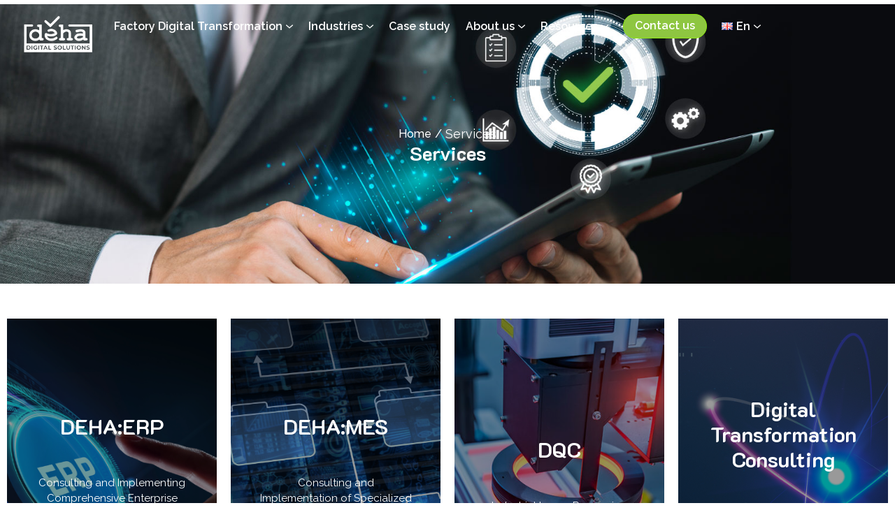

--- FILE ---
content_type: text/html; charset=UTF-8
request_url: https://deha-soft.com/services/
body_size: 33784
content:
<!doctype html><html lang="en"><head><meta charset="UTF-8"><meta name="viewport" content="width=device-width, initial-scale=1"><link rel="profile" href="https://gmpg.org/xfn/11"><meta name='robots' content='index, follow, max-image-preview:large, max-snippet:-1, max-video-preview:-1' /><link media="all" href="https://deha-soft.com/wp-content/cache/autoptimize/css/autoptimize_21c7433761389929aed8b292b22666b9.css" rel="stylesheet"><title>Services - DEHA Digital Solutions</title><link rel="canonical" href="https://deha-soft.com/services/" /><meta property="og:locale" content="en_US" /><meta property="og:locale:alternate" content="vi_VN" /><meta property="og:type" content="article" /><meta property="og:title" content="Services - DEHA Digital Solutions" /><meta property="og:description" content="Trang chủ DEHA:ERP Consulting and Implementing Comprehensive Enterprise Management Systems for Manufacturing Businesses DEHA:ERP DEHA:ERP is a management system designed and customized to address the strategic needs and real-world challenges of manufacturing enterprises. This manufacturing ERP solution helps businesses of various sizes manage and automate their core operations more efficiently. DEHA:MES Consulting and Implementation of [&hellip;]" /><meta property="og:url" content="https://deha-soft.com/services/" /><meta property="og:site_name" content="DEHA Digital Solutions" /><meta property="article:publisher" content="https://www.facebook.com/dehasoftwarejsc" /><meta property="article:modified_time" content="2025-07-17T10:11:34+00:00" /><meta property="og:image" content="https://deha-soft.com/wp-content/uploads/2025/02/Digital-Solution-1.png" /><meta property="og:image:width" content="796" /><meta property="og:image:height" content="424" /><meta property="og:image:type" content="image/png" /><meta name="twitter:card" content="summary_large_image" /><meta name="twitter:site" content="@deha_dev" /><meta name="twitter:label1" content="Est. reading time" /><meta name="twitter:data1" content="1 minute" /> <script type="application/ld+json" class="yoast-schema-graph">{"@context":"https://schema.org","@graph":[{"@type":"WebPage","@id":"https://deha-soft.com/services/","url":"https://deha-soft.com/services/","name":"Services - DEHA Digital Solutions","isPartOf":{"@id":"https://deha-soft.com/en/#website"},"datePublished":"2023-10-23T03:15:11+00:00","dateModified":"2025-07-17T10:11:34+00:00","breadcrumb":{"@id":"https://deha-soft.com/services/#breadcrumb"},"inLanguage":"en","potentialAction":[{"@type":"ReadAction","target":["https://deha-soft.com/services/"]}]},{"@type":"BreadcrumbList","@id":"https://deha-soft.com/services/#breadcrumb","itemListElement":[{"@type":"ListItem","position":1,"name":"Home","item":"https://deha-soft.com/en/"},{"@type":"ListItem","position":2,"name":"Services"}]},{"@type":"WebSite","@id":"https://deha-soft.com/en/#website","url":"https://deha-soft.com/en/","name":"DEHA Digital Solutions","description":"Giải pháp chuyển đổi số nhà máy | ERP | MES","publisher":{"@id":"https://deha-soft.com/en/#organization"},"potentialAction":[{"@type":"SearchAction","target":{"@type":"EntryPoint","urlTemplate":"https://deha-soft.com/en/?s={search_term_string}"},"query-input":"required name=search_term_string"}],"inLanguage":"en"},{"@type":"Organization","@id":"https://deha-soft.com/en/#organization","name":"DEHA Digital Solutions","url":"https://deha-soft.com/en/","logo":{"@type":"ImageObject","inLanguage":"en","@id":"https://deha-soft.com/en/#/schema/logo/image/","url":"https://deha-soft.com/wp-content/uploads/2025/02/icon-logo.png","contentUrl":"https://deha-soft.com/wp-content/uploads/2025/02/icon-logo.png","width":512,"height":512,"caption":"DEHA Digital Solutions"},"image":{"@id":"https://deha-soft.com/en/#/schema/logo/image/"},"sameAs":["https://www.facebook.com/dehasoftwarejsc","https://x.com/deha_dev","https://www.linkedin.com/company/deha-software-jsc/"]}]}</script> <link rel="alternate" href="https://deha-soft.com/dich-vu/" hreflang="vi" /><link rel="alternate" href="https://deha-soft.com/services/" hreflang="en" /><link rel='dns-prefetch' href='//www.googletagmanager.com' /><style id='classic-theme-styles-inline-css'>/*! This file is auto-generated */
.wp-block-button__link{color:#fff;background-color:#32373c;border-radius:9999px;box-shadow:none;text-decoration:none;padding:calc(.667em + 2px) calc(1.333em + 2px);font-size:1.125em}.wp-block-file__button{background:#32373c;color:#fff;text-decoration:none}</style><style id='global-styles-inline-css'>body{--wp--preset--color--black:#000;--wp--preset--color--cyan-bluish-gray:#abb8c3;--wp--preset--color--white:#fff;--wp--preset--color--pale-pink:#f78da7;--wp--preset--color--vivid-red:#cf2e2e;--wp--preset--color--luminous-vivid-orange:#ff6900;--wp--preset--color--luminous-vivid-amber:#fcb900;--wp--preset--color--light-green-cyan:#7bdcb5;--wp--preset--color--vivid-green-cyan:#00d084;--wp--preset--color--pale-cyan-blue:#8ed1fc;--wp--preset--color--vivid-cyan-blue:#0693e3;--wp--preset--color--vivid-purple:#9b51e0;--wp--preset--gradient--vivid-cyan-blue-to-vivid-purple:linear-gradient(135deg,rgba(6,147,227,1) 0%,#9b51e0 100%);--wp--preset--gradient--light-green-cyan-to-vivid-green-cyan:linear-gradient(135deg,#7adcb4 0%,#00d082 100%);--wp--preset--gradient--luminous-vivid-amber-to-luminous-vivid-orange:linear-gradient(135deg,rgba(252,185,0,1) 0%,rgba(255,105,0,1) 100%);--wp--preset--gradient--luminous-vivid-orange-to-vivid-red:linear-gradient(135deg,rgba(255,105,0,1) 0%,#cf2e2e 100%);--wp--preset--gradient--very-light-gray-to-cyan-bluish-gray:linear-gradient(135deg,#eee 0%,#a9b8c3 100%);--wp--preset--gradient--cool-to-warm-spectrum:linear-gradient(135deg,#4aeadc 0%,#9778d1 20%,#cf2aba 40%,#ee2c82 60%,#fb6962 80%,#fef84c 100%);--wp--preset--gradient--blush-light-purple:linear-gradient(135deg,#ffceec 0%,#9896f0 100%);--wp--preset--gradient--blush-bordeaux:linear-gradient(135deg,#fecda5 0%,#fe2d2d 50%,#6b003e 100%);--wp--preset--gradient--luminous-dusk:linear-gradient(135deg,#ffcb70 0%,#c751c0 50%,#4158d0 100%);--wp--preset--gradient--pale-ocean:linear-gradient(135deg,#fff5cb 0%,#b6e3d4 50%,#33a7b5 100%);--wp--preset--gradient--electric-grass:linear-gradient(135deg,#caf880 0%,#71ce7e 100%);--wp--preset--gradient--midnight:linear-gradient(135deg,#020381 0%,#2874fc 100%);--wp--preset--font-size--small:13px;--wp--preset--font-size--medium:20px;--wp--preset--font-size--large:36px;--wp--preset--font-size--x-large:42px;--wp--preset--spacing--20:.44rem;--wp--preset--spacing--30:.67rem;--wp--preset--spacing--40:1rem;--wp--preset--spacing--50:1.5rem;--wp--preset--spacing--60:2.25rem;--wp--preset--spacing--70:3.38rem;--wp--preset--spacing--80:5.06rem;--wp--preset--shadow--natural:6px 6px 9px rgba(0,0,0,.2);--wp--preset--shadow--deep:12px 12px 50px rgba(0,0,0,.4);--wp--preset--shadow--sharp:6px 6px 0px rgba(0,0,0,.2);--wp--preset--shadow--outlined:6px 6px 0px -3px rgba(255,255,255,1),6px 6px rgba(0,0,0,1);--wp--preset--shadow--crisp:6px 6px 0px rgba(0,0,0,1)}:where(.is-layout-flex){gap:.5em}:where(.is-layout-grid){gap:.5em}body .is-layout-flow>.alignleft{float:left;margin-inline-start:0;margin-inline-end:2em}body .is-layout-flow>.alignright{float:right;margin-inline-start:2em;margin-inline-end:0}body .is-layout-flow>.aligncenter{margin-left:auto !important;margin-right:auto !important}body .is-layout-constrained>.alignleft{float:left;margin-inline-start:0;margin-inline-end:2em}body .is-layout-constrained>.alignright{float:right;margin-inline-start:2em;margin-inline-end:0}body .is-layout-constrained>.aligncenter{margin-left:auto !important;margin-right:auto !important}body .is-layout-constrained>:where(:not(.alignleft):not(.alignright):not(.alignfull)){max-width:var(--wp--style--global--content-size);margin-left:auto !important;margin-right:auto !important}body .is-layout-constrained>.alignwide{max-width:var(--wp--style--global--wide-size)}body .is-layout-flex{display:flex}body .is-layout-flex{flex-wrap:wrap;align-items:center}body .is-layout-flex>*{margin:0}body .is-layout-grid{display:grid}body .is-layout-grid>*{margin:0}:where(.wp-block-columns.is-layout-flex){gap:2em}:where(.wp-block-columns.is-layout-grid){gap:2em}:where(.wp-block-post-template.is-layout-flex){gap:1.25em}:where(.wp-block-post-template.is-layout-grid){gap:1.25em}.has-black-color{color:var(--wp--preset--color--black) !important}.has-cyan-bluish-gray-color{color:var(--wp--preset--color--cyan-bluish-gray) !important}.has-white-color{color:var(--wp--preset--color--white) !important}.has-pale-pink-color{color:var(--wp--preset--color--pale-pink) !important}.has-vivid-red-color{color:var(--wp--preset--color--vivid-red) !important}.has-luminous-vivid-orange-color{color:var(--wp--preset--color--luminous-vivid-orange) !important}.has-luminous-vivid-amber-color{color:var(--wp--preset--color--luminous-vivid-amber) !important}.has-light-green-cyan-color{color:var(--wp--preset--color--light-green-cyan) !important}.has-vivid-green-cyan-color{color:var(--wp--preset--color--vivid-green-cyan) !important}.has-pale-cyan-blue-color{color:var(--wp--preset--color--pale-cyan-blue) !important}.has-vivid-cyan-blue-color{color:var(--wp--preset--color--vivid-cyan-blue) !important}.has-vivid-purple-color{color:var(--wp--preset--color--vivid-purple) !important}.has-black-background-color{background-color:var(--wp--preset--color--black) !important}.has-cyan-bluish-gray-background-color{background-color:var(--wp--preset--color--cyan-bluish-gray) !important}.has-white-background-color{background-color:var(--wp--preset--color--white) !important}.has-pale-pink-background-color{background-color:var(--wp--preset--color--pale-pink) !important}.has-vivid-red-background-color{background-color:var(--wp--preset--color--vivid-red) !important}.has-luminous-vivid-orange-background-color{background-color:var(--wp--preset--color--luminous-vivid-orange) !important}.has-luminous-vivid-amber-background-color{background-color:var(--wp--preset--color--luminous-vivid-amber) !important}.has-light-green-cyan-background-color{background-color:var(--wp--preset--color--light-green-cyan) !important}.has-vivid-green-cyan-background-color{background-color:var(--wp--preset--color--vivid-green-cyan) !important}.has-pale-cyan-blue-background-color{background-color:var(--wp--preset--color--pale-cyan-blue) !important}.has-vivid-cyan-blue-background-color{background-color:var(--wp--preset--color--vivid-cyan-blue) !important}.has-vivid-purple-background-color{background-color:var(--wp--preset--color--vivid-purple) !important}.has-black-border-color{border-color:var(--wp--preset--color--black) !important}.has-cyan-bluish-gray-border-color{border-color:var(--wp--preset--color--cyan-bluish-gray) !important}.has-white-border-color{border-color:var(--wp--preset--color--white) !important}.has-pale-pink-border-color{border-color:var(--wp--preset--color--pale-pink) !important}.has-vivid-red-border-color{border-color:var(--wp--preset--color--vivid-red) !important}.has-luminous-vivid-orange-border-color{border-color:var(--wp--preset--color--luminous-vivid-orange) !important}.has-luminous-vivid-amber-border-color{border-color:var(--wp--preset--color--luminous-vivid-amber) !important}.has-light-green-cyan-border-color{border-color:var(--wp--preset--color--light-green-cyan) !important}.has-vivid-green-cyan-border-color{border-color:var(--wp--preset--color--vivid-green-cyan) !important}.has-pale-cyan-blue-border-color{border-color:var(--wp--preset--color--pale-cyan-blue) !important}.has-vivid-cyan-blue-border-color{border-color:var(--wp--preset--color--vivid-cyan-blue) !important}.has-vivid-purple-border-color{border-color:var(--wp--preset--color--vivid-purple) !important}.has-vivid-cyan-blue-to-vivid-purple-gradient-background{background:var(--wp--preset--gradient--vivid-cyan-blue-to-vivid-purple) !important}.has-light-green-cyan-to-vivid-green-cyan-gradient-background{background:var(--wp--preset--gradient--light-green-cyan-to-vivid-green-cyan) !important}.has-luminous-vivid-amber-to-luminous-vivid-orange-gradient-background{background:var(--wp--preset--gradient--luminous-vivid-amber-to-luminous-vivid-orange) !important}.has-luminous-vivid-orange-to-vivid-red-gradient-background{background:var(--wp--preset--gradient--luminous-vivid-orange-to-vivid-red) !important}.has-very-light-gray-to-cyan-bluish-gray-gradient-background{background:var(--wp--preset--gradient--very-light-gray-to-cyan-bluish-gray) !important}.has-cool-to-warm-spectrum-gradient-background{background:var(--wp--preset--gradient--cool-to-warm-spectrum) !important}.has-blush-light-purple-gradient-background{background:var(--wp--preset--gradient--blush-light-purple) !important}.has-blush-bordeaux-gradient-background{background:var(--wp--preset--gradient--blush-bordeaux) !important}.has-luminous-dusk-gradient-background{background:var(--wp--preset--gradient--luminous-dusk) !important}.has-pale-ocean-gradient-background{background:var(--wp--preset--gradient--pale-ocean) !important}.has-electric-grass-gradient-background{background:var(--wp--preset--gradient--electric-grass) !important}.has-midnight-gradient-background{background:var(--wp--preset--gradient--midnight) !important}.has-small-font-size{font-size:var(--wp--preset--font-size--small) !important}.has-medium-font-size{font-size:var(--wp--preset--font-size--medium) !important}.has-large-font-size{font-size:var(--wp--preset--font-size--large) !important}.has-x-large-font-size{font-size:var(--wp--preset--font-size--x-large) !important}.wp-block-navigation a:where(:not(.wp-element-button)){color:inherit}:where(.wp-block-post-template.is-layout-flex){gap:1.25em}:where(.wp-block-post-template.is-layout-grid){gap:1.25em}:where(.wp-block-columns.is-layout-flex){gap:2em}:where(.wp-block-columns.is-layout-grid){gap:2em}.wp-block-pullquote{font-size:1.5em;line-height:1.6}</style><link rel='stylesheet' id='elementor-post-5-css' href='https://deha-soft.com/wp-content/cache/autoptimize/css/autoptimize_single_ec0d5ca97225e9ff5626344fdc2bff8a.css?ver=1764053005' media='all' /><link rel='stylesheet' id='jet-blocks-css' href='https://deha-soft.com/wp-content/cache/autoptimize/css/autoptimize_single_7d496eae10fb5f93fd421297c9a64529.css?ver=1.3.7' media='all' /><link rel='stylesheet' id='elementor-global-css' href='https://deha-soft.com/wp-content/cache/autoptimize/css/autoptimize_single_af45208e12065c4a3cd0e4f724e6f9ee.css?ver=1764053006' media='all' /><link rel='stylesheet' id='elementor-post-7731-css' href='https://deha-soft.com/wp-content/cache/autoptimize/css/autoptimize_single_e4397aa4c58b5ee0a6cdd09269902c5a.css?ver=1764145714' media='all' /><link rel='stylesheet' id='elementor-post-7443-css' href='https://deha-soft.com/wp-content/cache/autoptimize/css/autoptimize_single_d61337d95b53dc7b80dcaa1652020c41.css?ver=1764054940' media='all' /><link rel='stylesheet' id='elementor-post-7654-css' href='https://deha-soft.com/wp-content/cache/autoptimize/css/autoptimize_single_3ff737f56982bbe331a241fa53272aaa.css?ver=1764054940' media='all' /><link rel='stylesheet' id='elementor-post-8934-css' href='https://deha-soft.com/wp-content/cache/autoptimize/css/autoptimize_single_7bd479117199214a803988cc48158bce.css?ver=1764660386' media='all' /><link rel='stylesheet' id='google-fonts-1-css' href='https://fonts.googleapis.com/css?family=Raleway%3A100%2C100italic%2C200%2C200italic%2C300%2C300italic%2C400%2C400italic%2C500%2C500italic%2C600%2C600italic%2C700%2C700italic%2C800%2C800italic%2C900%2C900italic%7CRoboto%3A100%2C100italic%2C200%2C200italic%2C300%2C300italic%2C400%2C400italic%2C500%2C500italic%2C600%2C600italic%2C700%2C700italic%2C800%2C800italic%2C900%2C900italic%7CK2D%3A100%2C100italic%2C200%2C200italic%2C300%2C300italic%2C400%2C400italic%2C500%2C500italic%2C600%2C600italic%2C700%2C700italic%2C800%2C800italic%2C900%2C900italic&#038;display=swap&#038;ver=6.4.4' media='all' /><link rel="preconnect" href="https://fonts.gstatic.com/" crossorigin><script src="https://deha-soft.com/wp-includes/js/jquery/jquery.min.js?ver=3.7.1" id="jquery-core-js"></script> <script defer src="https://deha-soft.com/wp-includes/js/jquery/jquery-migrate.min.js?ver=3.4.1" id="jquery-migrate-js"></script> <script defer src="https://deha-soft.com/wp-includes/js/imagesloaded.min.js?ver=6.4.4" id="imagesLoaded-js"></script>    <script defer src="https://www.googletagmanager.com/gtag/js?id=G-2CMEZKE09P" id="google_gtagjs-js"></script> <script defer id="google_gtagjs-js-after" src="[data-uri]"></script> <meta name="cdp-version" content="1.4.6" /><meta name="generator" content="Site Kit by Google 1.152.1" /> <script defer src="[data-uri]"></script>    <script defer src="[data-uri]"></script>    <script defer src="[data-uri]"></script>    <script defer src="https://www.googletagmanager.com/gtag/js?id=AW-16895776865"></script> <script defer src="[data-uri]"></script><meta name="generator" content="Elementor 3.21.2; features: e_optimized_assets_loading, e_optimized_css_loading, e_font_icon_svg, additional_custom_breakpoints, e_lazyload; settings: css_print_method-external, google_font-enabled, font_display-swap"> <script defer src="[data-uri]"></script> <meta name="google-site-verification" content="Kt1F13qBJyoVt8qG9DGOyOrOLuR_qb3w9JXzcA-aP1o" /><meta name="facebook-domain-verification" content="e5dhw5uf4m323yx3g2n0bmoldh6za0" /><style>.e-con.e-parent:nth-of-type(n+4):not(.e-lazyloaded):not(.e-no-lazyload),.e-con.e-parent:nth-of-type(n+4):not(.e-lazyloaded):not(.e-no-lazyload) *{background-image:none !important}@media screen and (max-height:1024px){.e-con.e-parent:nth-of-type(n+3):not(.e-lazyloaded):not(.e-no-lazyload),.e-con.e-parent:nth-of-type(n+3):not(.e-lazyloaded):not(.e-no-lazyload) *{background-image:none !important}}@media screen and (max-height:640px){.e-con.e-parent:nth-of-type(n+2):not(.e-lazyloaded):not(.e-no-lazyload),.e-con.e-parent:nth-of-type(n+2):not(.e-lazyloaded):not(.e-no-lazyload) *{background-image:none !important}}</style> <script defer src="[data-uri]"></script> <link rel="icon" href="https://deha-soft.com/wp-content/uploads/2023/05/Layer_1-150x150.png" sizes="32x32" /><link rel="icon" href="https://deha-soft.com/wp-content/uploads/2023/05/Layer_1.png" sizes="192x192" /><link rel="apple-touch-icon" href="https://deha-soft.com/wp-content/uploads/2023/05/Layer_1.png" /><meta name="msapplication-TileImage" content="https://deha-soft.com/wp-content/uploads/2023/05/Layer_1.png" /><style id="wp-custom-css">.nav-contact{padding:4px 10px 16px}.nav-contact a{background:#8ec641;border:1px #8be50f solid;transition-duration:.3s;transition-property:all;border-radius:45px;padding:0 7px !important;color:#fff !important;padding:4px 16px 5px !important}.nav-contact:hover{opacity:.75}.grecaptcha-badge{visibility:hidden}.lang-dropdown{padding:10px 5px 10px 16px}.lang-dropdown>a{position:relative}.lang-dropdown>a span{display:none !important}.lang-dropdown>a .jet-nav-arrow{margin-left:10px}.lang-dropdown>a:before{content:"";position:absolute;left:-6px;background:url([data-uri]);background-size:16px 11px;height:11px;width:16px}.lang-dropdown .lang-ja a{position:relative}.lang-dropdown .lang-ja a span{padding-left:20px}.lang-dropdown .lang-ja a:before{content:"";position:absolute;background:url([data-uri]);background-size:16px 11px;height:11px;width:16px}.lang-dropdown .lang-en a span{padding-left:20px}.lang-dropdown .lang-en a:before{content:"";position:absolute;background:url([data-uri]);background-size:16px 11px;height:11px;width:16px}small,small a{font-size:12px !important;font-weight:500}.bdt-tabs .bdt-tab .bdt-active a:after{width:100%;background:0 0 !important}.jet-nav-link-text .submenutext,.jet-nav-link-text .submenutextf{display:block;font-size:14px;color:#8e8e8e}.hide-menu{display:none}.full-height{height:100%}</style></head><body class="page-template-default page page-id-7731 page-parent wp-custom-logo jet-mega-menu-location elementor-default elementor-kit-5 elementor-page elementor-page-7731"> <noscript> <iframe src="https://www.googletagmanager.com/ns.html?id=GTM-W7H5MJQH" height="0" width="0" style="display:none;visibility:hidden"></iframe> </noscript> <noscript><iframe src="https://www.googletagmanager.com/ns.html?id=GTM-NTZLCXP4"
height="0" width="0" style="display:none;visibility:hidden"></iframe></noscript> <a class="skip-link screen-reader-text" href="#content">Skip to content</a><div data-elementor-type="header" data-elementor-id="7443" class="elementor elementor-7443 elementor-location-header" data-elementor-post-type="elementor_library"><header class="elementor-element elementor-element-1eda011 e-con-full sticky-header e-flex e-con e-parent" data-id="1eda011" data-element_type="container" data-settings="{&quot;jet_parallax_layout_list&quot;:[],&quot;sticky&quot;:&quot;top&quot;,&quot;sticky_effects_offset&quot;:90,&quot;sticky_on&quot;:[&quot;desktop&quot;,&quot;tablet&quot;,&quot;mobile&quot;],&quot;sticky_offset&quot;:0}"><div class="elementor-element elementor-element-5b284cf logo elementor-widget elementor-widget-theme-site-logo elementor-widget-image" data-id="5b284cf" data-element_type="widget" data-widget_type="theme-site-logo.default"><div class="elementor-widget-container"><style>/*! elementor - v3.21.0 - 24-04-2024 */
.elementor-widget-image{text-align:center}.elementor-widget-image a{display:inline-block}.elementor-widget-image a img[src$=".svg"]{width:48px}.elementor-widget-image img{vertical-align:middle;display:inline-block}</style><a href="https://deha-soft.com/en"> <img width="1500" height="1000" src="https://deha-soft.com/wp-content/uploads/2023/05/logo-1.png" class="attachment-full size-full wp-image-10948" alt="logo-deha-digital-solution" srcset="https://deha-soft.com/wp-content/uploads/2023/05/logo-1.png 1500w, https://deha-soft.com/wp-content/uploads/2023/05/logo-1-300x200.png 300w, https://deha-soft.com/wp-content/uploads/2023/05/logo-1-1024x683.png 1024w, https://deha-soft.com/wp-content/uploads/2023/05/logo-1-768x512.png 768w" sizes="(max-width: 1500px) 100vw, 1500px" /> </a></div></div><div class="elementor-element elementor-element-3d9c752 elementor-hidden-desktop jet-nav-align-flex-start elementor-widget elementor-widget-jet-nav-menu" data-id="3d9c752" data-element_type="widget" data-widget_type="jet-nav-menu.default"><div class="elementor-widget-container"><nav class="jet-nav-wrap m-layout-tablet jet-mobile-menu jet-mobile-menu--full-width" data-mobile-trigger-device="tablet" data-mobile-layout="full-width"><div class="jet-nav__mobile-trigger jet-nav-mobile-trigger-align-center"> <span class="jet-nav__mobile-trigger-open jet-blocks-icon"><svg xmlns="http://www.w3.org/2000/svg" width="82" height="48" viewBox="0 0 82 48" fill="none"><path fill-rule="evenodd" clip-rule="evenodd" d="M0.630554 4.00003C0.630554 2.13915 2.13909 0.630615 3.99997 0.630615H78.1271C79.988 0.630615 81.4965 2.13915 81.4965 4.00003C81.4965 5.86091 79.988 7.36945 78.1271 7.36945H3.99997C2.13909 7.36945 0.630554 5.86091 0.630554 4.00003Z" fill="white"></path><path fill-rule="evenodd" clip-rule="evenodd" d="M23.6306 24C23.6306 22.1392 25.1391 20.6306 27 20.6306L78 20.6306C79.8608 20.6306 81.3694 22.1391 81.3694 24C81.3694 25.8609 79.8608 27.3694 78 27.3694L27 27.3694C25.1391 27.3694 23.6306 25.8609 23.6306 24Z" fill="white"></path><path fill-rule="evenodd" clip-rule="evenodd" d="M14.6306 44C14.6306 42.1392 16.1391 40.6306 18 40.6306L78 40.6306C79.8608 40.6306 81.3694 42.1391 81.3694 44C81.3694 45.8609 79.8608 47.3694 78 47.3694L18 47.3694C16.1391 47.3694 14.6306 45.8609 14.6306 44Z" fill="white"></path></svg></span> <span class="jet-nav__mobile-trigger-close jet-blocks-icon"><svg xmlns="http://www.w3.org/2000/svg" width="115" height="116" viewBox="0 0 115 116" fill="none"><path fill-rule="evenodd" clip-rule="evenodd" d="M28.3825 86.3825C27.0667 85.0667 27.0667 82.9333 28.3825 81.6175L80.7984 29.2016C82.1142 27.8858 84.2476 27.8858 85.5634 29.2016C86.8793 30.5175 86.8793 32.6509 85.5634 33.9667L33.1476 86.3825C31.8318 87.6984 29.6984 87.6984 28.3825 86.3825Z" fill="white"></path><path fill-rule="evenodd" clip-rule="evenodd" d="M28.6175 29.3825C29.9333 28.0667 32.0667 28.0667 33.3825 29.3825L85.7984 81.7984C87.1142 83.1142 87.1142 85.2476 85.7984 86.5634C84.4825 87.8793 82.3491 87.8793 81.0333 86.5634L28.6175 34.1476C27.3016 32.8318 27.3016 30.6984 28.6175 29.3825Z" fill="white"></path></svg></span></div><div class="menu-menu-en-container"><div class="jet-nav m-layout-tablet jet-nav--vertical jet-nav--vertical-sub-bottom"><div class="menu-item menu-item-type-custom menu-item-object-custom menu-item-has-children jet-nav__item-7623 jet-nav__item"><a href="#" class="menu-item-link menu-item-link-depth-0 menu-item-link-top" target="_blank" rel="nofollow"><span class="jet-nav-link-text">Factory Digital Transformation</span><div class="jet-nav-arrow"><svg xmlns="http://www.w3.org/2000/svg" width="9" height="5" viewBox="0 0 9 5" fill="none"><path fill-rule="evenodd" clip-rule="evenodd" d="M0.188288 0.183058C0.43934 -0.0610194 0.846374 -0.0610194 1.09743 0.183058L4.5 3.49112L7.90257 0.183058C8.15363 -0.0610194 8.56066 -0.0610194 8.81171 0.183058C9.06276 0.427136 9.06276 0.822864 8.81171 1.06694L4.95457 4.81694C4.70352 5.06102 4.29648 5.06102 4.04543 4.81694L0.188288 1.06694C-0.0627628 0.822864 -0.0627628 0.427136 0.188288 0.183058Z" fill="#8C8C8C"></path></svg></div></a><div  class="jet-nav__sub jet-nav-depth-0"><div class="menu-item menu-item-type-post_type menu-item-object-page menu-item-has-children jet-nav__item-13230 jet-nav__item jet-nav-item-sub"><a href="https://deha-soft.com/services/factory-digital-transformation-deha-erp/" class="menu-item-link menu-item-link-depth-1 menu-item-link-sub"><span class="jet-nav-link-text">DEHA:ERP <span class="submenutext">Comprehensive Manufacturing Enterprise Management Solution</span></span><div class="jet-nav-arrow"><svg xmlns="http://www.w3.org/2000/svg" width="10" height="10" viewBox="0 0 10 10" fill="none"><g clip-path="url(#clip0_136_98)"><path fill-rule="evenodd" clip-rule="evenodd" d="M2.21967 9.79079C1.92678 9.51184 1.92678 9.05958 2.21967 8.78064L6.18934 5L2.21967 1.21936C1.92678 0.940417 1.92678 0.488156 2.21967 0.20921C2.51256 -0.0697359 2.98744 -0.0697359 3.28033 0.20921L7.78033 4.49492C8.07322 4.77387 8.07322 5.22613 7.78033 5.50508L3.28033 9.79079C2.98744 10.0697 2.51256 10.0697 2.21967 9.79079Z" fill="#8C8C8C"></path></g><defs><clipPath id="clip0_136_98"><rect width="10" height="10" fill="white"></rect></clipPath></defs></svg></div></a><div  class="jet-nav__sub jet-nav-depth-1"><div class="menu-item menu-item-type-post_type menu-item-object-page jet-nav__item-13550 jet-nav__item jet-nav-item-sub"><a href="https://deha-soft.com/services/production-management-deham/" class="menu-item-link menu-item-link-depth-2 menu-item-link-sub"><span class="jet-nav-link-text">Production Management DEHA:M</span></a></div><div class="menu-item menu-item-type-post_type menu-item-object-page jet-nav__item-13565 jet-nav__item jet-nav-item-sub"><a href="https://deha-soft.com/services/quality-management-dehaqc/" class="menu-item-link menu-item-link-depth-2 menu-item-link-sub"><span class="jet-nav-link-text">Quality Management DEHA:QC</span></a></div><div class="menu-item menu-item-type-post_type menu-item-object-page jet-nav__item-13579 jet-nav__item jet-nav-item-sub"><a href="https://deha-soft.com/services/warehouse-management-dehawm/" class="menu-item-link menu-item-link-depth-2 menu-item-link-sub"><span class="jet-nav-link-text">Warehouse Management DEHA:WM</span></a></div><div class="menu-item menu-item-type-post_type menu-item-object-page jet-nav__item-13597 jet-nav__item jet-nav-item-sub"><a href="https://deha-soft.com/services/logistics-management-dehalm/" class="menu-item-link menu-item-link-depth-2 menu-item-link-sub"><span class="jet-nav-link-text">Logistics Management DEHA:LM</span></a></div><div class="menu-item menu-item-type-post_type menu-item-object-page jet-nav__item-13611 jet-nav__item jet-nav-item-sub"><a href="https://deha-soft.com/services/procurement-management-deha-pm/" class="menu-item-link menu-item-link-depth-2 menu-item-link-sub"><span class="jet-nav-link-text">Procurement Management DEHA :PM</span></a></div><div class="menu-item menu-item-type-post_type menu-item-object-page jet-nav__item-13621 jet-nav__item jet-nav-item-sub"><a href="https://deha-soft.com/services/sales-management-dehas/" class="menu-item-link menu-item-link-depth-2 menu-item-link-sub"><span class="jet-nav-link-text">Sales Management DEHA:S</span></a></div><div class="menu-item menu-item-type-post_type menu-item-object-page jet-nav__item-13649 jet-nav__item jet-nav-item-sub"><a href="https://deha-soft.com/services/hr-administration-dehahr/" class="menu-item-link menu-item-link-depth-2 menu-item-link-sub"><span class="jet-nav-link-text">HR &#038; Administration DEHA:HR</span></a></div><div class="menu-item menu-item-type-post_type menu-item-object-page jet-nav__item-13635 jet-nav__item jet-nav-item-sub"><a href="https://deha-soft.com/services/financial-accounting-dehafa/" class="menu-item-link menu-item-link-depth-2 menu-item-link-sub"><span class="jet-nav-link-text">Financial &#038; Accounting DEHA:F&#038;A</span></a></div></div></div><div class="menu-item menu-item-type-post_type menu-item-object-page jet-nav__item-13251 jet-nav__item jet-nav-item-sub"><a href="https://deha-soft.com/services/manufacturing-management-solution-dehames/" class="menu-item-link menu-item-link-depth-1 menu-item-link-sub"><span class="jet-nav-link-text">DEHA:MES <span class="submenutext">Specialized Manufacturing Management Solution</span></span></a></div><div class="menu-item menu-item-type-post_type menu-item-object-page jet-nav__item-13274 jet-nav__item jet-nav-item-sub"><a href="https://deha-soft.com/services/industrial-image-processing-dqc/" class="menu-item-link menu-item-link-depth-1 menu-item-link-sub"><span class="jet-nav-link-text">DQC <span class="submenutext">Industrial Image Processing Solution</span></span></a></div><div class="menu-item menu-item-type-post_type menu-item-object-page jet-nav__item-13294 jet-nav__item jet-nav-item-sub"><a href="https://deha-soft.com/services/ifs-erp-system/" class="menu-item-link menu-item-link-depth-1 menu-item-link-sub"><span class="jet-nav-link-text">IFS Cloud <span class="submenutext">IFS ERP System Implementation</span></span></a></div></div></div><div class="menu-item menu-item-type-custom menu-item-object-custom menu-item-has-children jet-nav__item-14090 jet-nav__item"><a class="menu-item-link menu-item-link-depth-0 menu-item-link-top"><span class="jet-nav-link-text">Industries</span><div class="jet-nav-arrow"><svg xmlns="http://www.w3.org/2000/svg" width="9" height="5" viewBox="0 0 9 5" fill="none"><path fill-rule="evenodd" clip-rule="evenodd" d="M0.188288 0.183058C0.43934 -0.0610194 0.846374 -0.0610194 1.09743 0.183058L4.5 3.49112L7.90257 0.183058C8.15363 -0.0610194 8.56066 -0.0610194 8.81171 0.183058C9.06276 0.427136 9.06276 0.822864 8.81171 1.06694L4.95457 4.81694C4.70352 5.06102 4.29648 5.06102 4.04543 4.81694L0.188288 1.06694C-0.0627628 0.822864 -0.0627628 0.427136 0.188288 0.183058Z" fill="#8C8C8C"></path></svg></div></a><div  class="jet-nav__sub jet-nav-depth-0"><div class="menu-item menu-item-type-post_type menu-item-object-page jet-nav__item-14125 jet-nav__item jet-nav-item-sub"><a href="https://deha-soft.com/services/erp-built-for-mechanical-engineering-enterprises/" class="menu-item-link menu-item-link-depth-1 menu-item-link-sub"><span class="jet-nav-link-text">Mechanical Engineering</span></a></div><div class="menu-item menu-item-type-post_type menu-item-object-page jet-nav__item-14152 jet-nav__item jet-nav-item-sub"><a href="https://deha-soft.com/services/specialized-erp-for-electronics-manufacturers/" class="menu-item-link menu-item-link-depth-1 menu-item-link-sub"><span class="jet-nav-link-text">Electronic Components</span></a></div></div></div><div class="menu-item menu-item-type-custom menu-item-object-custom jet-nav__item-13380 jet-nav__item"><a href="https://deha-soft.com/en/works/" class="menu-item-link menu-item-link-depth-0 menu-item-link-top"><span class="jet-nav-link-text">Case study</span></a></div><div class="menu-item menu-item-type-post_type menu-item-object-page menu-item-has-children jet-nav__item-8644 jet-nav__item"><a href="https://deha-soft.com/about-us/" class="menu-item-link menu-item-link-depth-0 menu-item-link-top"><span class="jet-nav-link-text">About us</span><div class="jet-nav-arrow"><svg xmlns="http://www.w3.org/2000/svg" width="9" height="5" viewBox="0 0 9 5" fill="none"><path fill-rule="evenodd" clip-rule="evenodd" d="M0.188288 0.183058C0.43934 -0.0610194 0.846374 -0.0610194 1.09743 0.183058L4.5 3.49112L7.90257 0.183058C8.15363 -0.0610194 8.56066 -0.0610194 8.81171 0.183058C9.06276 0.427136 9.06276 0.822864 8.81171 1.06694L4.95457 4.81694C4.70352 5.06102 4.29648 5.06102 4.04543 4.81694L0.188288 1.06694C-0.0627628 0.822864 -0.0627628 0.427136 0.188288 0.183058Z" fill="#8C8C8C"></path></svg></div></a><div  class="jet-nav__sub jet-nav-depth-0"><div class="menu-item menu-item-type-post_type menu-item-object-page jet-nav__item-7997 jet-nav__item jet-nav-item-sub"><a href="https://deha-soft.com/about-us/" class="menu-item-link menu-item-link-depth-1 menu-item-link-sub"><span class="jet-nav-link-text">About us</span></a></div><div class="menu-item menu-item-type-post_type menu-item-object-page jet-nav__item-8007 jet-nav__item jet-nav-item-sub"><a href="https://deha-soft.com/about-us/leadership-team-we-are-proud-to-be-a-member-of-deha-vietnam/" class="menu-item-link menu-item-link-depth-1 menu-item-link-sub"><span class="jet-nav-link-text">Our Team</span></a></div></div></div><div class="menu-item menu-item-type-custom menu-item-object-custom menu-item-has-children jet-nav__item-13193 jet-nav__item"><a href="#" class="menu-item-link menu-item-link-depth-0 menu-item-link-top" target="_blank" rel="nofollow"><span class="jet-nav-link-text">Resources</span><div class="jet-nav-arrow"><svg xmlns="http://www.w3.org/2000/svg" width="9" height="5" viewBox="0 0 9 5" fill="none"><path fill-rule="evenodd" clip-rule="evenodd" d="M0.188288 0.183058C0.43934 -0.0610194 0.846374 -0.0610194 1.09743 0.183058L4.5 3.49112L7.90257 0.183058C8.15363 -0.0610194 8.56066 -0.0610194 8.81171 0.183058C9.06276 0.427136 9.06276 0.822864 8.81171 1.06694L4.95457 4.81694C4.70352 5.06102 4.29648 5.06102 4.04543 4.81694L0.188288 1.06694C-0.0627628 0.822864 -0.0627628 0.427136 0.188288 0.183058Z" fill="#8C8C8C"></path></svg></div></a><div  class="jet-nav__sub jet-nav-depth-0"><div class="menu-item menu-item-type-taxonomy menu-item-object-category jet-nav__item-7849 jet-nav__item jet-nav-item-sub"><a href="https://deha-soft.com/news/" class="menu-item-link menu-item-link-depth-1 menu-item-link-sub"><span class="jet-nav-link-text">News &#038; Events</span></a></div></div></div><div class="nav-contact menu-item menu-item-type-post_type menu-item-object-page jet-nav__item-8600 jet-nav__item"><a href="https://deha-soft.com/contact-us/" class="menu-item-link menu-item-link-depth-0 menu-item-link-top"><span class="jet-nav-link-text">Contact us</span></a></div><div class="pll-parent-menu-item menu-item menu-item-type-custom menu-item-object-custom menu-item-has-children jet-nav__item-52 jet-nav__item"><a href="#pll_switcher" class="menu-item-link menu-item-link-depth-0 menu-item-link-top"><span class="jet-nav-link-text"><img src="[data-uri]" alt="En" width="16" height="11" style="width: 16px; height: 11px;" /><span style="margin-left:0.3em;">En</span></span><div class="jet-nav-arrow"><svg xmlns="http://www.w3.org/2000/svg" width="9" height="5" viewBox="0 0 9 5" fill="none"><path fill-rule="evenodd" clip-rule="evenodd" d="M0.188288 0.183058C0.43934 -0.0610194 0.846374 -0.0610194 1.09743 0.183058L4.5 3.49112L7.90257 0.183058C8.15363 -0.0610194 8.56066 -0.0610194 8.81171 0.183058C9.06276 0.427136 9.06276 0.822864 8.81171 1.06694L4.95457 4.81694C4.70352 5.06102 4.29648 5.06102 4.04543 4.81694L0.188288 1.06694C-0.0627628 0.822864 -0.0627628 0.427136 0.188288 0.183058Z" fill="#8C8C8C"></path></svg></div></a><div  class="jet-nav__sub jet-nav-depth-0"><div class="lang-item lang-item-3 lang-item-vi lang-item-first menu-item menu-item-type-custom menu-item-object-custom jet-nav__item-52-vi jet-nav__item jet-nav-item-sub"><a href="https://deha-soft.com/dich-vu/" class="menu-item-link menu-item-link-depth-1 menu-item-link-sub" hreflang="vi" lang="vi"><span class="jet-nav-link-text"><img src="[data-uri]" alt="Vi" width="16" height="11" style="width: 16px; height: 11px;" /><span style="margin-left:0.3em;">Vi</span></span></a></div></div></div></div></div></nav></div></div><div class="elementor-element elementor-element-f802623 elementor-hidden-tablet elementor-hidden-mobile jet-nav-align-flex-start elementor-widget elementor-widget-jet-nav-menu" data-id="f802623" data-element_type="widget" data-widget_type="jet-nav-menu.default"><div class="elementor-widget-container"><nav class="jet-nav-wrap m-layout-tablet"><div class="menu-menu-en-container"><div class="jet-nav m-layout-tablet jet-nav--horizontal"><div class="menu-item menu-item-type-custom menu-item-object-custom menu-item-has-children jet-nav__item-7623 jet-nav__item"><a href="#" class="menu-item-link menu-item-link-depth-0 menu-item-link-top" target="_blank" rel="nofollow"><span class="jet-nav-link-text">Factory Digital Transformation</span><div class="jet-nav-arrow"><svg xmlns="http://www.w3.org/2000/svg" width="9" height="6" viewBox="0 0 9 6" fill="none"><path fill-rule="evenodd" clip-rule="evenodd" d="M0.188288 0.683058C0.43934 0.438981 0.846375 0.438981 1.09743 0.683058L4.5 3.99112L7.90257 0.683058C8.15363 0.438981 8.56066 0.438981 8.81171 0.683058C9.06276 0.927136 9.06276 1.32286 8.81171 1.56694L4.95457 5.31694C4.70352 5.56102 4.29648 5.56102 4.04543 5.31694L0.188288 1.56694C-0.0627628 1.32286 -0.0627628 0.927136 0.188288 0.683058Z" fill="white"></path></svg></div></a><div  class="jet-nav__sub jet-nav-depth-0"><div class="menu-item menu-item-type-post_type menu-item-object-page menu-item-has-children jet-nav__item-13230 jet-nav__item jet-nav-item-sub"><a href="https://deha-soft.com/services/factory-digital-transformation-deha-erp/" class="menu-item-link menu-item-link-depth-1 menu-item-link-sub"><span class="jet-nav-link-text">DEHA:ERP <span class="submenutext">Comprehensive Manufacturing Enterprise Management Solution</span></span><div class="jet-nav-arrow"><svg xmlns="http://www.w3.org/2000/svg" width="10" height="10" viewBox="0 0 10 10" fill="none"><g clip-path="url(#clip0_136_98)"><path fill-rule="evenodd" clip-rule="evenodd" d="M2.21967 9.79079C1.92678 9.51184 1.92678 9.05958 2.21967 8.78064L6.18934 5L2.21967 1.21936C1.92678 0.940417 1.92678 0.488156 2.21967 0.20921C2.51256 -0.0697359 2.98744 -0.0697359 3.28033 0.20921L7.78033 4.49492C8.07322 4.77387 8.07322 5.22613 7.78033 5.50508L3.28033 9.79079C2.98744 10.0697 2.51256 10.0697 2.21967 9.79079Z" fill="#8C8C8C"></path></g><defs><clipPath id="clip0_136_98"><rect width="10" height="10" fill="white"></rect></clipPath></defs></svg></div></a><div  class="jet-nav__sub jet-nav-depth-1"><div class="menu-item menu-item-type-post_type menu-item-object-page jet-nav__item-13550 jet-nav__item jet-nav-item-sub"><a href="https://deha-soft.com/services/production-management-deham/" class="menu-item-link menu-item-link-depth-2 menu-item-link-sub"><span class="jet-nav-link-text">Production Management DEHA:M</span></a></div><div class="menu-item menu-item-type-post_type menu-item-object-page jet-nav__item-13565 jet-nav__item jet-nav-item-sub"><a href="https://deha-soft.com/services/quality-management-dehaqc/" class="menu-item-link menu-item-link-depth-2 menu-item-link-sub"><span class="jet-nav-link-text">Quality Management DEHA:QC</span></a></div><div class="menu-item menu-item-type-post_type menu-item-object-page jet-nav__item-13579 jet-nav__item jet-nav-item-sub"><a href="https://deha-soft.com/services/warehouse-management-dehawm/" class="menu-item-link menu-item-link-depth-2 menu-item-link-sub"><span class="jet-nav-link-text">Warehouse Management DEHA:WM</span></a></div><div class="menu-item menu-item-type-post_type menu-item-object-page jet-nav__item-13597 jet-nav__item jet-nav-item-sub"><a href="https://deha-soft.com/services/logistics-management-dehalm/" class="menu-item-link menu-item-link-depth-2 menu-item-link-sub"><span class="jet-nav-link-text">Logistics Management DEHA:LM</span></a></div><div class="menu-item menu-item-type-post_type menu-item-object-page jet-nav__item-13611 jet-nav__item jet-nav-item-sub"><a href="https://deha-soft.com/services/procurement-management-deha-pm/" class="menu-item-link menu-item-link-depth-2 menu-item-link-sub"><span class="jet-nav-link-text">Procurement Management DEHA :PM</span></a></div><div class="menu-item menu-item-type-post_type menu-item-object-page jet-nav__item-13621 jet-nav__item jet-nav-item-sub"><a href="https://deha-soft.com/services/sales-management-dehas/" class="menu-item-link menu-item-link-depth-2 menu-item-link-sub"><span class="jet-nav-link-text">Sales Management DEHA:S</span></a></div><div class="menu-item menu-item-type-post_type menu-item-object-page jet-nav__item-13649 jet-nav__item jet-nav-item-sub"><a href="https://deha-soft.com/services/hr-administration-dehahr/" class="menu-item-link menu-item-link-depth-2 menu-item-link-sub"><span class="jet-nav-link-text">HR &#038; Administration DEHA:HR</span></a></div><div class="menu-item menu-item-type-post_type menu-item-object-page jet-nav__item-13635 jet-nav__item jet-nav-item-sub"><a href="https://deha-soft.com/services/financial-accounting-dehafa/" class="menu-item-link menu-item-link-depth-2 menu-item-link-sub"><span class="jet-nav-link-text">Financial &#038; Accounting DEHA:F&#038;A</span></a></div></div></div><div class="menu-item menu-item-type-post_type menu-item-object-page jet-nav__item-13251 jet-nav__item jet-nav-item-sub"><a href="https://deha-soft.com/services/manufacturing-management-solution-dehames/" class="menu-item-link menu-item-link-depth-1 menu-item-link-sub"><span class="jet-nav-link-text">DEHA:MES <span class="submenutext">Specialized Manufacturing Management Solution</span></span></a></div><div class="menu-item menu-item-type-post_type menu-item-object-page jet-nav__item-13274 jet-nav__item jet-nav-item-sub"><a href="https://deha-soft.com/services/industrial-image-processing-dqc/" class="menu-item-link menu-item-link-depth-1 menu-item-link-sub"><span class="jet-nav-link-text">DQC <span class="submenutext">Industrial Image Processing Solution</span></span></a></div><div class="menu-item menu-item-type-post_type menu-item-object-page jet-nav__item-13294 jet-nav__item jet-nav-item-sub"><a href="https://deha-soft.com/services/ifs-erp-system/" class="menu-item-link menu-item-link-depth-1 menu-item-link-sub"><span class="jet-nav-link-text">IFS Cloud <span class="submenutext">IFS ERP System Implementation</span></span></a></div></div></div><div class="menu-item menu-item-type-custom menu-item-object-custom menu-item-has-children jet-nav__item-14090 jet-nav__item"><a class="menu-item-link menu-item-link-depth-0 menu-item-link-top"><span class="jet-nav-link-text">Industries</span><div class="jet-nav-arrow"><svg xmlns="http://www.w3.org/2000/svg" width="9" height="6" viewBox="0 0 9 6" fill="none"><path fill-rule="evenodd" clip-rule="evenodd" d="M0.188288 0.683058C0.43934 0.438981 0.846375 0.438981 1.09743 0.683058L4.5 3.99112L7.90257 0.683058C8.15363 0.438981 8.56066 0.438981 8.81171 0.683058C9.06276 0.927136 9.06276 1.32286 8.81171 1.56694L4.95457 5.31694C4.70352 5.56102 4.29648 5.56102 4.04543 5.31694L0.188288 1.56694C-0.0627628 1.32286 -0.0627628 0.927136 0.188288 0.683058Z" fill="white"></path></svg></div></a><div  class="jet-nav__sub jet-nav-depth-0"><div class="menu-item menu-item-type-post_type menu-item-object-page jet-nav__item-14125 jet-nav__item jet-nav-item-sub"><a href="https://deha-soft.com/services/erp-built-for-mechanical-engineering-enterprises/" class="menu-item-link menu-item-link-depth-1 menu-item-link-sub"><span class="jet-nav-link-text">Mechanical Engineering</span></a></div><div class="menu-item menu-item-type-post_type menu-item-object-page jet-nav__item-14152 jet-nav__item jet-nav-item-sub"><a href="https://deha-soft.com/services/specialized-erp-for-electronics-manufacturers/" class="menu-item-link menu-item-link-depth-1 menu-item-link-sub"><span class="jet-nav-link-text">Electronic Components</span></a></div></div></div><div class="menu-item menu-item-type-custom menu-item-object-custom jet-nav__item-13380 jet-nav__item"><a href="https://deha-soft.com/en/works/" class="menu-item-link menu-item-link-depth-0 menu-item-link-top"><span class="jet-nav-link-text">Case study</span></a></div><div class="menu-item menu-item-type-post_type menu-item-object-page menu-item-has-children jet-nav__item-8644 jet-nav__item"><a href="https://deha-soft.com/about-us/" class="menu-item-link menu-item-link-depth-0 menu-item-link-top"><span class="jet-nav-link-text">About us</span><div class="jet-nav-arrow"><svg xmlns="http://www.w3.org/2000/svg" width="9" height="6" viewBox="0 0 9 6" fill="none"><path fill-rule="evenodd" clip-rule="evenodd" d="M0.188288 0.683058C0.43934 0.438981 0.846375 0.438981 1.09743 0.683058L4.5 3.99112L7.90257 0.683058C8.15363 0.438981 8.56066 0.438981 8.81171 0.683058C9.06276 0.927136 9.06276 1.32286 8.81171 1.56694L4.95457 5.31694C4.70352 5.56102 4.29648 5.56102 4.04543 5.31694L0.188288 1.56694C-0.0627628 1.32286 -0.0627628 0.927136 0.188288 0.683058Z" fill="white"></path></svg></div></a><div  class="jet-nav__sub jet-nav-depth-0"><div class="menu-item menu-item-type-post_type menu-item-object-page jet-nav__item-7997 jet-nav__item jet-nav-item-sub"><a href="https://deha-soft.com/about-us/" class="menu-item-link menu-item-link-depth-1 menu-item-link-sub"><span class="jet-nav-link-text">About us</span></a></div><div class="menu-item menu-item-type-post_type menu-item-object-page jet-nav__item-8007 jet-nav__item jet-nav-item-sub"><a href="https://deha-soft.com/about-us/leadership-team-we-are-proud-to-be-a-member-of-deha-vietnam/" class="menu-item-link menu-item-link-depth-1 menu-item-link-sub"><span class="jet-nav-link-text">Our Team</span></a></div></div></div><div class="menu-item menu-item-type-custom menu-item-object-custom menu-item-has-children jet-nav__item-13193 jet-nav__item"><a href="#" class="menu-item-link menu-item-link-depth-0 menu-item-link-top" target="_blank" rel="nofollow"><span class="jet-nav-link-text">Resources</span><div class="jet-nav-arrow"><svg xmlns="http://www.w3.org/2000/svg" width="9" height="6" viewBox="0 0 9 6" fill="none"><path fill-rule="evenodd" clip-rule="evenodd" d="M0.188288 0.683058C0.43934 0.438981 0.846375 0.438981 1.09743 0.683058L4.5 3.99112L7.90257 0.683058C8.15363 0.438981 8.56066 0.438981 8.81171 0.683058C9.06276 0.927136 9.06276 1.32286 8.81171 1.56694L4.95457 5.31694C4.70352 5.56102 4.29648 5.56102 4.04543 5.31694L0.188288 1.56694C-0.0627628 1.32286 -0.0627628 0.927136 0.188288 0.683058Z" fill="white"></path></svg></div></a><div  class="jet-nav__sub jet-nav-depth-0"><div class="menu-item menu-item-type-taxonomy menu-item-object-category jet-nav__item-7849 jet-nav__item jet-nav-item-sub"><a href="https://deha-soft.com/news/" class="menu-item-link menu-item-link-depth-1 menu-item-link-sub"><span class="jet-nav-link-text">News &#038; Events</span></a></div></div></div><div class="nav-contact menu-item menu-item-type-post_type menu-item-object-page jet-nav__item-8600 jet-nav__item"><a href="https://deha-soft.com/contact-us/" class="menu-item-link menu-item-link-depth-0 menu-item-link-top"><span class="jet-nav-link-text">Contact us</span></a></div><div class="pll-parent-menu-item menu-item menu-item-type-custom menu-item-object-custom menu-item-has-children jet-nav__item-52 jet-nav__item"><a href="#pll_switcher" class="menu-item-link menu-item-link-depth-0 menu-item-link-top"><span class="jet-nav-link-text"><img src="[data-uri]" alt="En" width="16" height="11" style="width: 16px; height: 11px;" /><span style="margin-left:0.3em;">En</span></span><div class="jet-nav-arrow"><svg xmlns="http://www.w3.org/2000/svg" width="9" height="6" viewBox="0 0 9 6" fill="none"><path fill-rule="evenodd" clip-rule="evenodd" d="M0.188288 0.683058C0.43934 0.438981 0.846375 0.438981 1.09743 0.683058L4.5 3.99112L7.90257 0.683058C8.15363 0.438981 8.56066 0.438981 8.81171 0.683058C9.06276 0.927136 9.06276 1.32286 8.81171 1.56694L4.95457 5.31694C4.70352 5.56102 4.29648 5.56102 4.04543 5.31694L0.188288 1.56694C-0.0627628 1.32286 -0.0627628 0.927136 0.188288 0.683058Z" fill="white"></path></svg></div></a><div  class="jet-nav__sub jet-nav-depth-0"><div class="lang-item lang-item-3 lang-item-vi lang-item-first menu-item menu-item-type-custom menu-item-object-custom jet-nav__item-52-vi jet-nav__item jet-nav-item-sub"><a href="https://deha-soft.com/dich-vu/" class="menu-item-link menu-item-link-depth-1 menu-item-link-sub" hreflang="vi" lang="vi"><span class="jet-nav-link-text"><img src="[data-uri]" alt="Vi" width="16" height="11" style="width: 16px; height: 11px;" /><span style="margin-left:0.3em;">Vi</span></span></a></div></div></div></div></div></nav></div></div></header></div><main id="content" class="site-main post-7731 page type-page status-publish hentry"><div class="page-content"><div data-elementor-type="wp-page" data-elementor-id="7731" class="elementor elementor-7731" data-elementor-post-type="page"><div class="elementor-element elementor-element-6bef628f e-flex e-con-boxed e-con e-parent" data-id="6bef628f" data-element_type="container" data-settings="{&quot;background_background&quot;:&quot;classic&quot;,&quot;background_motion_fx_motion_fx_scrolling&quot;:&quot;yes&quot;,&quot;background_motion_fx_translateY_effect&quot;:&quot;yes&quot;,&quot;background_motion_fx_translateY_speed&quot;:{&quot;unit&quot;:&quot;px&quot;,&quot;size&quot;:6.5,&quot;sizes&quot;:[]},&quot;jet_parallax_layout_list&quot;:[],&quot;background_motion_fx_translateY_affectedRange&quot;:{&quot;unit&quot;:&quot;%&quot;,&quot;size&quot;:&quot;&quot;,&quot;sizes&quot;:{&quot;start&quot;:0,&quot;end&quot;:100}},&quot;background_motion_fx_devices&quot;:[&quot;desktop&quot;,&quot;tablet&quot;,&quot;mobile&quot;]}"><div class="e-con-inner"><div class="elementor-element elementor-element-4ca053f5 elementor-hidden-mobile elementor-widget elementor-widget-jet-breadcrumbs" data-id="4ca053f5" data-element_type="widget" data-widget_type="jet-breadcrumbs.default"><div class="elementor-widget-container"><div class="elementor-jet-breadcrumbs jet-blocks"><div class="jet-breadcrumbs"><div class="jet-breadcrumbs__content"><div class="jet-breadcrumbs__wrap"><div class="jet-breadcrumbs__item"><a href="https://deha-soft.com/" class="jet-breadcrumbs__item-link is-home" rel="home" title="Home">Home</a></div><div class="jet-breadcrumbs__item"><div class="jet-breadcrumbs__item-sep">/</div></div><div class="jet-breadcrumbs__item"><span class="jet-breadcrumbs__item-target">Services</span></div></div></div></div></div></div></div><div class="elementor-element elementor-element-2744f32 elementor-widget elementor-widget-heading" data-id="2744f32" data-element_type="widget" data-widget_type="heading.default"><div class="elementor-widget-container"><style>/*! elementor - v3.21.0 - 24-04-2024 */
.elementor-heading-title{padding:0;margin:0;line-height:1}.elementor-widget-heading .elementor-heading-title[class*=elementor-size-]>a{color:inherit;font-size:inherit;line-height:inherit}.elementor-widget-heading .elementor-heading-title.elementor-size-small{font-size:15px}.elementor-widget-heading .elementor-heading-title.elementor-size-medium{font-size:19px}.elementor-widget-heading .elementor-heading-title.elementor-size-large{font-size:29px}.elementor-widget-heading .elementor-heading-title.elementor-size-xl{font-size:39px}.elementor-widget-heading .elementor-heading-title.elementor-size-xxl{font-size:59px}</style><h2 class="elementor-heading-title elementor-size-default">Services</h2></div></div></div></div><div class="elementor-element elementor-element-62835c1 e-con-full e-flex e-con e-parent" data-id="62835c1" data-element_type="container" data-settings="{&quot;jet_parallax_layout_list&quot;:[]}"><div class="elementor-element elementor-element-a99ccbd e-con-full e-flex e-con e-child" data-id="a99ccbd" data-element_type="container" data-settings="{&quot;jet_parallax_layout_list&quot;:[]}"><div class="elementor-element elementor-element-587f6d2 elementor-widget elementor-widget-jet-animated-box" data-id="587f6d2" data-element_type="widget" data-widget_type="jet-animated-box.default"><div class="elementor-widget-container"><div class="elementor-jet-animated-box jet-elements"><div id="jet-animated-box-587f6d2" class="jet-animated-box jet-box-effect-8" data-settings='{"widgetId":"587f6d2","switchEventType":"hover","paperFoldDirection":"left","slideOutDirection":"left","peelCornerPosition":"right"}'><div id="jet-animated-box__front-587f6d2" class="jet-animated-box__front"><div class="jet-animated-box__inner"><div class="jet-animated-box__content"><h3 class="jet-animated-box__title jet-animated-box__title--front">DEHA:ERP</h3><p class="jet-animated-box__description jet-animated-box__description--front">Consulting and Implementing Comprehensive Enterprise Management Systems for Manufacturing Businesses</p></div></div><div class="jet-animated-box__overlay"></div></div><div id="jet-animated-box__back-587f6d2" class="jet-animated-box__back"><div class="jet-animated-box__inner"><div class="jet-animated-box__content"><h3 class="jet-animated-box__title jet-animated-box__title--back">DEHA:ERP</h3><p class="jet-animated-box__description jet-animated-box__description--back">DEHA:ERP is a management system designed and customized to address the strategic needs and real-world challenges of manufacturing enterprises.
This manufacturing ERP solution helps businesses of various sizes manage and automate their core operations more efficiently.</p><a class="elementor-button elementor-size-md jet-animated-box__button jet-animated-box__button--back jet-animated-box__button--icon-" href="https://deha-soft.com/services/factory-digital-transformation-deha-erp/"><span class="jet-animated-box__button-text">See details</span></a></div></div><div class="jet-animated-box__overlay"></div></div></div></div></div></div></div><div class="elementor-element elementor-element-2857b5b e-con-full e-flex e-con e-child" data-id="2857b5b" data-element_type="container" data-settings="{&quot;jet_parallax_layout_list&quot;:[]}"><div class="elementor-element elementor-element-6384002 elementor-widget elementor-widget-jet-animated-box" data-id="6384002" data-element_type="widget" data-widget_type="jet-animated-box.default"><div class="elementor-widget-container"><div class="elementor-jet-animated-box jet-elements"><div id="jet-animated-box-6384002" class="jet-animated-box jet-box-effect-8" data-settings='{"widgetId":"6384002","switchEventType":"hover","paperFoldDirection":"left","slideOutDirection":"left","peelCornerPosition":"right"}'><div id="jet-animated-box__front-6384002" class="jet-animated-box__front"><div class="jet-animated-box__inner"><div class="jet-animated-box__content"><h3 class="jet-animated-box__title jet-animated-box__title--front">DEHA:MES</h3><p class="jet-animated-box__description jet-animated-box__description--front">Consulting and Implementation of Specialized Manufacturing Management Systems</p></div></div><div class="jet-animated-box__overlay"></div></div><div id="jet-animated-box__back-6384002" class="jet-animated-box__back"><div class="jet-animated-box__inner"><div class="jet-animated-box__content"><h3 class="jet-animated-box__title jet-animated-box__title--back">DEHA:MES</h3><p class="jet-animated-box__description jet-animated-box__description--back">DEHA:MES is a customized manufacturing execution system (MES) solution designed to meet the specific needs and operational challenges of each business.  This solution is especially well-suited for factories with a scale of 20 or more machines and unique operational processes that cannot be effectively managed by off-the-shelf software packages.</p><a class="elementor-button elementor-size-md jet-animated-box__button jet-animated-box__button--back jet-animated-box__button--icon-" href="https://deha-soft.com/services/manufacturing-management-solution-dehames/"><span class="jet-animated-box__button-text">See details</span></a></div></div><div class="jet-animated-box__overlay"></div></div></div></div></div></div></div><div class="elementor-element elementor-element-596e022 e-con-full e-flex e-con e-child" data-id="596e022" data-element_type="container" data-settings="{&quot;jet_parallax_layout_list&quot;:[]}"><div class="elementor-element elementor-element-f0a7359 elementor-widget elementor-widget-jet-animated-box" data-id="f0a7359" data-element_type="widget" data-widget_type="jet-animated-box.default"><div class="elementor-widget-container"><div class="elementor-jet-animated-box jet-elements"><div id="jet-animated-box-f0a7359" class="jet-animated-box jet-box-effect-8" data-settings='{"widgetId":"f0a7359","switchEventType":"hover","paperFoldDirection":"left","slideOutDirection":"left","peelCornerPosition":"right"}'><div id="jet-animated-box__front-f0a7359" class="jet-animated-box__front"><div class="jet-animated-box__inner"><div class="jet-animated-box__content"><h3 class="jet-animated-box__title jet-animated-box__title--front">DQC</h3><p class="jet-animated-box__description jet-animated-box__description--front">Industrial Image Processing</p></div></div><div class="jet-animated-box__overlay"></div></div><div id="jet-animated-box__back-f0a7359" class="jet-animated-box__back"><div class="jet-animated-box__inner"><div class="jet-animated-box__content"><h3 class="jet-animated-box__title jet-animated-box__title--back">DQC</h3><p class="jet-animated-box__description jet-animated-box__description--back">DQC (DEHA Quality Control) is a quality control solution developed by DEHA Digital Solutions, utilizing cameras and image processing algorithms (Machine Vision) to automatically inspect product quality in manufacturing environments. DQC enables high-precision defect detection, automatic measurement of dimensions, shape accuracy inspection, and comparison against predefined standards.</p><a class="elementor-button elementor-size-md jet-animated-box__button jet-animated-box__button--back jet-animated-box__button--icon-" href="https://deha-soft.com/services/industrial-image-processing-dqc/"><span class="jet-animated-box__button-text">See details</span></a></div></div><div class="jet-animated-box__overlay"></div></div></div></div></div></div></div><div class="elementor-element elementor-element-31daa73 e-con-full e-flex e-con e-child" data-id="31daa73" data-element_type="container" data-settings="{&quot;jet_parallax_layout_list&quot;:[]}"><div class="elementor-element elementor-element-29704dd elementor-widget elementor-widget-jet-animated-box" data-id="29704dd" data-element_type="widget" data-widget_type="jet-animated-box.default"><div class="elementor-widget-container"><div class="elementor-jet-animated-box jet-elements"><div id="jet-animated-box-29704dd" class="jet-animated-box jet-box-effect-8" data-settings='{"widgetId":"29704dd","switchEventType":"hover","paperFoldDirection":"left","slideOutDirection":"left","peelCornerPosition":"right"}'><div id="jet-animated-box__front-29704dd" class="jet-animated-box__front"><div class="jet-animated-box__inner"><div class="jet-animated-box__content"><h3 class="jet-animated-box__title jet-animated-box__title--front">Digital Transformation Consulting</h3><p class="jet-animated-box__description jet-animated-box__description--front">Implementation, Maintenance, and Upgrade of IFS Cloud ERP System</p></div></div><div class="jet-animated-box__overlay"></div></div><div id="jet-animated-box__back-29704dd" class="jet-animated-box__back"><div class="jet-animated-box__inner"><div class="jet-animated-box__content"><h3 class="jet-animated-box__title jet-animated-box__title--back">IFS Cloud</h3><p class="jet-animated-box__description jet-animated-box__description--back">IFS ERP is a smart and modern management platform that includes all essential modules for key business areas, especially manufacturing.
The three most important modules are MRRP (Manufacturing Resource Requirements Planning), SPC (Statistical Process Control), and FIN (Financial Management).</p><a class="elementor-button elementor-size-md jet-animated-box__button jet-animated-box__button--back jet-animated-box__button--icon-" href="https://deha-soft.com/services/ifs-erp-system/"><span class="jet-animated-box__button-text">See deatils</span></a></div></div><div class="jet-animated-box__overlay"></div></div></div></div></div></div></div></div></div><div class="post-tags"></div></div></main><div data-elementor-type="footer" data-elementor-id="7654" class="elementor elementor-7654 elementor-location-footer" data-elementor-post-type="elementor_library"><div class="elementor-element elementor-element-14eb7e9 e-con-full e-flex e-con e-parent" data-id="14eb7e9" data-element_type="container" data-settings="{&quot;background_background&quot;:&quot;gradient&quot;,&quot;jet_parallax_layout_list&quot;:[]}"><div class="elementor-element elementor-element-e0f70cf e-con-full e-flex e-con e-child" data-id="e0f70cf" data-element_type="container" data-settings="{&quot;jet_parallax_layout_list&quot;:[]}"><div class="elementor-element elementor-element-bf1d4ac elementor-widget elementor-widget-heading" data-id="bf1d4ac" data-element_type="widget" data-widget_type="heading.default"><div class="elementor-widget-container"><h2 class="elementor-heading-title elementor-size-default"><strong>DEHA DIGITAL SOLUTIONS</strong></h2></div></div><div class="elementor-element elementor-element-9e55648 elementor-widget elementor-widget-heading" data-id="9e55648" data-element_type="widget" data-widget_type="heading.default"><div class="elementor-widget-container"><h2 class="elementor-heading-title elementor-size-default">Smart Factory Digital Transformation Solutions | ERP | MES | DQC</h2></div></div><div class="elementor-element elementor-element-5dd4cbf elementor-align-left elementor-icon-list--layout-traditional elementor-list-item-link-full_width elementor-widget elementor-widget-icon-list" data-id="5dd4cbf" data-element_type="widget" data-widget_type="icon-list.default"><div class="elementor-widget-container"><ul class="elementor-icon-list-items"><li class="elementor-icon-list-item"> <a href="tel:842432004183"> <span class="elementor-icon-list-text"><strong>Hotline</strong>: (+84) 24 3200 4183</span> </a></li><li class="elementor-icon-list-item"> <a href="mailto:info@deha-soft.com"> <span class="elementor-icon-list-text"><strong>Email</strong>: info@deha-soft.com</span> </a></li><li class="elementor-icon-list-item"> <span class="elementor-icon-list-text"><strong>Headquarter</strong> <br>13th Floor, Tower B, Song Da Building, 18 Pham Hung Street, Cau Giay Ward, Hanoi City</span></li><li class="elementor-icon-list-item"> <span class="elementor-icon-list-text"><strong>Hung Yen Branch</strong> <br>22 Nguyen Thi Minh Khai street, cluster 9, Thai Binh ward, Hung Yen province</span></li><li class="elementor-icon-list-item"> <span class="elementor-icon-list-text"><strong>Ho Chi Minh City Branch</strong> <br>4th Floor, Kicotrans Building, 5 Dong Da Street, Tan Son Hoa Ward, Ho Chi Minh City</span></li><li class="elementor-icon-list-item"> <span class="elementor-icon-list-text"><strong>Tokyo Branch</strong> <br>2F Shinkawa Ohara Building, 1-27-8 Shinkawa, Chuo-ku Tokyo, 104-0033 Japan</span></li></ul></div></div></div><div class="elementor-element elementor-element-a70e293 e-con-full e-flex e-con e-child" data-id="a70e293" data-element_type="container" data-settings="{&quot;jet_parallax_layout_list&quot;:[]}"><div class="elementor-element elementor-element-252e87b e-con-full e-flex e-con e-child" data-id="252e87b" data-element_type="container" data-settings="{&quot;jet_parallax_layout_list&quot;:[]}"><div class="elementor-element elementor-element-1d17093 elementor-widget elementor-widget-heading" data-id="1d17093" data-element_type="widget" data-widget_type="heading.default"><div class="elementor-widget-container"><h2 class="elementor-heading-title elementor-size-default">Services</h2></div></div><div class="elementor-element elementor-element-eea22ba jet-nav-align-flex-start elementor-widget elementor-widget-jet-nav-menu" data-id="eea22ba" data-element_type="widget" data-widget_type="jet-nav-menu.default"><div class="elementor-widget-container"><nav class="jet-nav-wrap m-layout-mobile"><div class="menu-services-container"><div class="jet-nav m-layout-mobile jet-nav--vertical jet-nav--vertical-sub-bottom"><div class="menu-item menu-item-type-post_type menu-item-object-page jet-nav__item-13454 jet-nav__item"><a href="https://deha-soft.com/services/factory-digital-transformation-deha-erp/" class="menu-item-link menu-item-link-depth-0 menu-item-link-top"><span class="jet-nav-link-text">Factory Digital Transformation DEHA:ERP</span></a></div><div class="menu-item menu-item-type-post_type menu-item-object-page jet-nav__item-13453 jet-nav__item"><a href="https://deha-soft.com/services/manufacturing-management-solution-dehames/" class="menu-item-link menu-item-link-depth-0 menu-item-link-top"><span class="jet-nav-link-text">Specialized Manufacturing Management Solution DEHA:MES</span></a></div><div class="menu-item menu-item-type-post_type menu-item-object-page jet-nav__item-13451 jet-nav__item"><a href="https://deha-soft.com/services/ifs-erp-system/" class="menu-item-link menu-item-link-depth-0 menu-item-link-top"><span class="jet-nav-link-text">IFS ERP System</span></a></div><div class="menu-item menu-item-type-post_type menu-item-object-page jet-nav__item-13452 jet-nav__item"><a href="https://deha-soft.com/services/industrial-image-processing-dqc/" class="menu-item-link menu-item-link-depth-0 menu-item-link-top"><span class="jet-nav-link-text">Industrial Image Processing DQC</span></a></div></div></div></nav></div></div><div class="elementor-element elementor-element-d634b3a elementor-widget elementor-widget-heading" data-id="d634b3a" data-element_type="widget" data-widget_type="heading.default"><div class="elementor-widget-container"><h2 class="elementor-heading-title elementor-size-default">Case study</h2></div></div><div class="elementor-element elementor-element-13974d4 jet-nav-align-flex-start elementor-widget elementor-widget-jet-nav-menu" data-id="13974d4" data-element_type="widget" data-widget_type="jet-nav-menu.default"><div class="elementor-widget-container"><nav class="jet-nav-wrap m-layout-mobile"><div class="menu-projects-container"><div class="jet-nav m-layout-mobile jet-nav--vertical jet-nav--vertical-sub-bottom"><div class="menu-item menu-item-type-taxonomy menu-item-object-category jet-nav__item-13326 jet-nav__item"><a href="https://deha-soft.com/projects-en/erp-system-en/" class="menu-item-link menu-item-link-depth-0 menu-item-link-top"><span class="jet-nav-link-text">ERP System</span></a></div><div class="menu-item menu-item-type-taxonomy menu-item-object-category jet-nav__item-13327 jet-nav__item"><a href="https://deha-soft.com/projects-en/dqc-en/" class="menu-item-link menu-item-link-depth-0 menu-item-link-top"><span class="jet-nav-link-text">DQC System</span></a></div><div class="menu-item menu-item-type-taxonomy menu-item-object-category jet-nav__item-7726 jet-nav__item"><a href="https://deha-soft.com/projects-en/smartphone-application/" class="menu-item-link menu-item-link-depth-0 menu-item-link-top"><span class="jet-nav-link-text">Smartphone Application</span></a></div><div class="menu-item menu-item-type-taxonomy menu-item-object-category jet-nav__item-7725 jet-nav__item"><a href="https://deha-soft.com/projects-en/enterprise-system/" class="menu-item-link menu-item-link-depth-0 menu-item-link-top"><span class="jet-nav-link-text">Enterprise System</span></a></div><div class="menu-item menu-item-type-taxonomy menu-item-object-category jet-nav__item-7727 jet-nav__item"><a href="https://deha-soft.com/projects-en/web-application/" class="menu-item-link menu-item-link-depth-0 menu-item-link-top"><span class="jet-nav-link-text">Web Application</span></a></div><div class="menu-item menu-item-type-taxonomy menu-item-object-category jet-nav__item-7724 jet-nav__item"><a href="https://deha-soft.com/projects-en/e-commerce-website/" class="menu-item-link menu-item-link-depth-0 menu-item-link-top"><span class="jet-nav-link-text">E-Commerce Website</span></a></div><div class="menu-item menu-item-type-taxonomy menu-item-object-category jet-nav__item-7721 jet-nav__item"><a href="https://deha-soft.com/projects-en/ai-machine-learning/" class="menu-item-link menu-item-link-depth-0 menu-item-link-top"><span class="jet-nav-link-text">AI / Machine Learning</span></a></div></div></div></nav></div></div></div></div><div class="elementor-element elementor-element-0900d99 e-con-full e-flex e-con e-child" data-id="0900d99" data-element_type="container" data-settings="{&quot;jet_parallax_layout_list&quot;:[]}"><div class="elementor-element elementor-element-c7561e8 e-con-full e-flex e-con e-child" data-id="c7561e8" data-element_type="container" data-settings="{&quot;jet_parallax_layout_list&quot;:[]}"><div class="elementor-element elementor-element-a0e100d elementor-widget elementor-widget-heading" data-id="a0e100d" data-element_type="widget" data-widget_type="heading.default"><div class="elementor-widget-container"><h2 class="elementor-heading-title elementor-size-default">About us</h2></div></div><div class="elementor-element elementor-element-920237e jet-nav-align-flex-start elementor-widget elementor-widget-jet-nav-menu" data-id="920237e" data-element_type="widget" data-widget_type="jet-nav-menu.default"><div class="elementor-widget-container"><nav class="jet-nav-wrap m-layout-mobile"><div class="menu-about-us-container"><div class="jet-nav m-layout-mobile jet-nav--vertical jet-nav--vertical-sub-right-side"><div class="menu-item menu-item-type-post_type menu-item-object-page jet-nav__item-7780 jet-nav__item"><a href="https://deha-soft.com/about-us/" class="menu-item-link menu-item-link-depth-0 menu-item-link-top"><span class="jet-nav-link-text">About us</span></a></div><div class="menu-item menu-item-type-post_type menu-item-object-page jet-nav__item-7782 jet-nav__item"><a href="https://deha-soft.com/about-us/leadership-team-we-are-proud-to-be-a-member-of-deha-vietnam/" class="menu-item-link menu-item-link-depth-0 menu-item-link-top"><span class="jet-nav-link-text">Our Leadership Board</span></a></div><div class="menu-item menu-item-type-taxonomy menu-item-object-category jet-nav__item-8606 jet-nav__item"><a href="https://deha-soft.com/news/" class="menu-item-link menu-item-link-depth-0 menu-item-link-top"><span class="jet-nav-link-text">News</span></a></div><div class="menu-item menu-item-type-post_type menu-item-object-page jet-nav__item-7781 jet-nav__item"><a href="https://deha-soft.com/contact-us/" class="menu-item-link menu-item-link-depth-0 menu-item-link-top"><span class="jet-nav-link-text">Contact us</span></a></div></div></div></nav></div></div></div><div class="elementor-element elementor-element-785f062 e-con-full e-flex e-con e-child" data-id="785f062" data-element_type="container" data-settings="{&quot;jet_parallax_layout_list&quot;:[]}"><div class="elementor-element elementor-element-7b6d327 elementor-widget elementor-widget-heading" data-id="7b6d327" data-element_type="widget" data-widget_type="heading.default"><div class="elementor-widget-container"><h2 class="elementor-heading-title elementor-size-default">Connect with us</h2></div></div><div class="elementor-element elementor-element-ae0c4b5 elementor-shape-circle elementor-grid-0 elementor-widget elementor-widget-social-icons" data-id="ae0c4b5" data-element_type="widget" data-widget_type="social-icons.default"><div class="elementor-widget-container"><style>/*! elementor - v3.21.0 - 24-04-2024 */
.elementor-widget-social-icons.elementor-grid-0 .elementor-widget-container,.elementor-widget-social-icons.elementor-grid-mobile-0 .elementor-widget-container,.elementor-widget-social-icons.elementor-grid-tablet-0 .elementor-widget-container{line-height:1;font-size:0}.elementor-widget-social-icons:not(.elementor-grid-0):not(.elementor-grid-tablet-0):not(.elementor-grid-mobile-0) .elementor-grid{display:inline-grid}.elementor-widget-social-icons .elementor-grid{grid-column-gap:var(--grid-column-gap,5px);grid-row-gap:var(--grid-row-gap,5px);grid-template-columns:var(--grid-template-columns);justify-content:var(--justify-content,center);justify-items:var(--justify-content,center)}.elementor-icon.elementor-social-icon{font-size:var(--icon-size,25px);line-height:var(--icon-size,25px);width:calc(var(--icon-size,25px) + 2*var(--icon-padding,.5em));height:calc(var(--icon-size,25px) + 2*var(--icon-padding,.5em))}.elementor-social-icon{--e-social-icon-icon-color:#fff;display:inline-flex;background-color:#69727d;align-items:center;justify-content:center;text-align:center;cursor:pointer}.elementor-social-icon i{color:var(--e-social-icon-icon-color)}.elementor-social-icon svg{fill:var(--e-social-icon-icon-color)}.elementor-social-icon:last-child{margin:0}.elementor-social-icon:hover{opacity:.9;color:#fff}.elementor-social-icon-android{background-color:#a4c639}.elementor-social-icon-apple{background-color:#999}.elementor-social-icon-behance{background-color:#1769ff}.elementor-social-icon-bitbucket{background-color:#205081}.elementor-social-icon-codepen{background-color:#000}.elementor-social-icon-delicious{background-color:#39f}.elementor-social-icon-deviantart{background-color:#05cc47}.elementor-social-icon-digg{background-color:#005be2}.elementor-social-icon-dribbble{background-color:#ea4c89}.elementor-social-icon-elementor{background-color:#d30c5c}.elementor-social-icon-envelope{background-color:#ea4335}.elementor-social-icon-facebook,.elementor-social-icon-facebook-f{background-color:#3b5998}.elementor-social-icon-flickr{background-color:#0063dc}.elementor-social-icon-foursquare{background-color:#2d5be3}.elementor-social-icon-free-code-camp,.elementor-social-icon-freecodecamp{background-color:#006400}.elementor-social-icon-github{background-color:#333}.elementor-social-icon-gitlab{background-color:#e24329}.elementor-social-icon-globe{background-color:#69727d}.elementor-social-icon-google-plus,.elementor-social-icon-google-plus-g{background-color:#dd4b39}.elementor-social-icon-houzz{background-color:#7ac142}.elementor-social-icon-instagram{background-color:#262626}.elementor-social-icon-jsfiddle{background-color:#487aa2}.elementor-social-icon-link{background-color:#818a91}.elementor-social-icon-linkedin,.elementor-social-icon-linkedin-in{background-color:#0077b5}.elementor-social-icon-medium{background-color:#00ab6b}.elementor-social-icon-meetup{background-color:#ec1c40}.elementor-social-icon-mixcloud{background-color:#273a4b}.elementor-social-icon-odnoklassniki{background-color:#f4731c}.elementor-social-icon-pinterest{background-color:#bd081c}.elementor-social-icon-product-hunt{background-color:#da552f}.elementor-social-icon-reddit{background-color:#ff4500}.elementor-social-icon-rss{background-color:#f26522}.elementor-social-icon-shopping-cart{background-color:#4caf50}.elementor-social-icon-skype{background-color:#00aff0}.elementor-social-icon-slideshare{background-color:#0077b5}.elementor-social-icon-snapchat{background-color:#fffc00}.elementor-social-icon-soundcloud{background-color:#f80}.elementor-social-icon-spotify{background-color:#2ebd59}.elementor-social-icon-stack-overflow{background-color:#fe7a15}.elementor-social-icon-steam{background-color:#00adee}.elementor-social-icon-stumbleupon{background-color:#eb4924}.elementor-social-icon-telegram{background-color:#2ca5e0}.elementor-social-icon-threads{background-color:#000}.elementor-social-icon-thumb-tack{background-color:#1aa1d8}.elementor-social-icon-tripadvisor{background-color:#589442}.elementor-social-icon-tumblr{background-color:#35465c}.elementor-social-icon-twitch{background-color:#6441a5}.elementor-social-icon-twitter{background-color:#1da1f2}.elementor-social-icon-viber{background-color:#665cac}.elementor-social-icon-vimeo{background-color:#1ab7ea}.elementor-social-icon-vk{background-color:#45668e}.elementor-social-icon-weibo{background-color:#dd2430}.elementor-social-icon-weixin{background-color:#31a918}.elementor-social-icon-whatsapp{background-color:#25d366}.elementor-social-icon-wordpress{background-color:#21759b}.elementor-social-icon-x-twitter{background-color:#000}.elementor-social-icon-xing{background-color:#026466}.elementor-social-icon-yelp{background-color:#af0606}.elementor-social-icon-youtube{background-color:#cd201f}.elementor-social-icon-500px{background-color:#0099e5}.elementor-shape-rounded .elementor-icon.elementor-social-icon{border-radius:10%}.elementor-shape-circle .elementor-icon.elementor-social-icon{border-radius:50%}</style><div class="elementor-social-icons-wrapper elementor-grid"> <span class="elementor-grid-item"> <a class="elementor-icon elementor-social-icon elementor-social-icon-facebook elementor-repeater-item-039a260" href="https://www.facebook.com/dehasoftwarejsc" target="_blank" rel="nofollow"> <span class="elementor-screen-only">Facebook</span> <svg class="e-font-icon-svg e-fab-facebook" viewBox="0 0 512 512" xmlns="http://www.w3.org/2000/svg"><path d="M504 256C504 119 393 8 256 8S8 119 8 256c0 123.78 90.69 226.38 209.25 245V327.69h-63V256h63v-54.64c0-62.15 37-96.48 93.67-96.48 27.14 0 55.52 4.84 55.52 4.84v61h-31.28c-30.8 0-40.41 19.12-40.41 38.73V256h68.78l-11 71.69h-57.78V501C413.31 482.38 504 379.78 504 256z"></path></svg> </a> </span> <span class="elementor-grid-item"> <a class="elementor-icon elementor-social-icon elementor-social-icon-twitter elementor-repeater-item-50f40cf" href="https://twitter.com/deha_dev" target="_blank" rel="nofollow"> <span class="elementor-screen-only">Twitter</span> <svg class="e-font-icon-svg e-fab-twitter" viewBox="0 0 512 512" xmlns="http://www.w3.org/2000/svg"><path d="M459.37 151.716c.325 4.548.325 9.097.325 13.645 0 138.72-105.583 298.558-298.558 298.558-59.452 0-114.68-17.219-161.137-47.106 8.447.974 16.568 1.299 25.34 1.299 49.055 0 94.213-16.568 130.274-44.832-46.132-.975-84.792-31.188-98.112-72.772 6.498.974 12.995 1.624 19.818 1.624 9.421 0 18.843-1.3 27.614-3.573-48.081-9.747-84.143-51.98-84.143-102.985v-1.299c13.969 7.797 30.214 12.67 47.431 13.319-28.264-18.843-46.781-51.005-46.781-87.391 0-19.492 5.197-37.36 14.294-52.954 51.655 63.675 129.3 105.258 216.365 109.807-1.624-7.797-2.599-15.918-2.599-24.04 0-57.828 46.782-104.934 104.934-104.934 30.213 0 57.502 12.67 76.67 33.137 23.715-4.548 46.456-13.32 66.599-25.34-7.798 24.366-24.366 44.833-46.132 57.827 21.117-2.273 41.584-8.122 60.426-16.243-14.292 20.791-32.161 39.308-52.628 54.253z"></path></svg> </a> </span> <span class="elementor-grid-item"> <a class="elementor-icon elementor-social-icon elementor-social-icon-linkedin elementor-repeater-item-16337e8" href="https://vn.linkedin.com/company/deha-software-jsc" target="_blank" rel="nofollow"> <span class="elementor-screen-only">Linkedin</span> <svg class="e-font-icon-svg e-fab-linkedin" viewBox="0 0 448 512" xmlns="http://www.w3.org/2000/svg"><path d="M416 32H31.9C14.3 32 0 46.5 0 64.3v383.4C0 465.5 14.3 480 31.9 480H416c17.6 0 32-14.5 32-32.3V64.3c0-17.8-14.4-32.3-32-32.3zM135.4 416H69V202.2h66.5V416zm-33.2-243c-21.3 0-38.5-17.3-38.5-38.5S80.9 96 102.2 96c21.2 0 38.5 17.3 38.5 38.5 0 21.3-17.2 38.5-38.5 38.5zm282.1 243h-66.4V312c0-24.8-.5-56.7-34.5-56.7-34.6 0-39.9 27-39.9 54.9V416h-66.4V202.2h63.7v29.2h.9c8.9-16.8 30.6-34.5 62.9-34.5 67.2 0 79.7 44.3 79.7 101.9V416z"></path></svg> </a> </span></div></div></div></div></div></div><div class="elementor-element elementor-element-dc381e0 e-con-full e-flex e-con e-parent" data-id="dc381e0" data-element_type="container" data-settings="{&quot;jet_parallax_layout_list&quot;:[]}"><div class="elementor-element elementor-element-495960f e-con-full e-flex e-con e-child" data-id="495960f" data-element_type="container" data-settings="{&quot;jet_parallax_layout_list&quot;:[]}"><div class="elementor-element elementor-element-4870bb2 elementor-widget elementor-widget-heading" data-id="4870bb2" data-element_type="widget" data-widget_type="heading.default"><div class="elementor-widget-container"><h2 class="elementor-heading-title elementor-size-default">© 2023 DEHA. All Rights Reserved</h2></div></div></div><div class="elementor-element elementor-element-1391fc4 e-con-full e-flex e-con e-child" data-id="1391fc4" data-element_type="container" data-settings="{&quot;jet_parallax_layout_list&quot;:[]}"><div class="elementor-element elementor-element-ce5236b jet-nav-align-flex-end jet-nav-mobile-align-center elementor-widget elementor-widget-jet-nav-menu" data-id="ce5236b" data-element_type="widget" data-widget_type="jet-nav-menu.default"><div class="elementor-widget-container"><nav class="jet-nav-wrap m-layout-mobile"><div class="menu-them-container"><div class="jet-nav m-layout-mobile jet-nav--horizontal"><div class="menu-item menu-item-type-post_type menu-item-object-page jet-nav__item-899 jet-nav__item"><a href="https://deha-soft.com/privacy-policy/" class="menu-item-link menu-item-link-depth-0 menu-item-link-top"><span class="jet-nav-link-text">Điều khoản sử dụng</span></a></div><div class="menu-item menu-item-type-post_type menu-item-object-page jet-nav__item-900 jet-nav__item"><a href="https://deha-soft.com/chinh-sach-bao-mat-2/" class="menu-item-link menu-item-link-depth-0 menu-item-link-top"><span class="jet-nav-link-text">Chính sách bảo mật</span></a></div></div></div></nav></div></div></div></div></div> <script defer src="[data-uri]"></script> <script type="text/x-template" id="mobile-menu-item-template"><li:id="'jet-mobile-menu-item-'+itemDataObject.itemId":class="itemClasses"><div
class="jet-mobile-menu__item-inner"
tabindex="1":aria-label="itemDataObject.name"
aria-expanded="false"
v-on:click="itemSubHandler"
v-on:keyup.enter="itemSubHandler"><a:class="itemLinkClasses":href="itemDataObject.url":rel="itemDataObject.xfn":title="itemDataObject.attrTitle":target="itemDataObject.target"><div class="jet-menu-item-wrapper"><div
class="jet-menu-icon"
v-if="isIconVisible"
v-html="itemIconHtml"></div><div class="jet-menu-name"><span
class="jet-menu-label"
v-html="itemDataObject.name"></span><small
class="jet-menu-desc"
v-if="isDescVisible"
v-html="itemDataObject.description"></small></div><div
class="jet-menu-badge"
v-if="isBadgeVisible"><div class="jet-menu-badge__inner"v-html="itemDataObject.badgeContent"></div></div></div></a><span
class="jet-dropdown-arrow"
v-if="isSub && !templateLoadStatus"
v-html="dropdownIconHtml"
v-on:click="markerSubHandler"></span><div
class="jet-mobile-menu__template-loader"
v-if="templateLoadStatus"><svg xmlns:svg="http://www.w3.org/2000/svg"xmlns="http://www.w3.org/2000/svg"xmlns:xlink="http://www.w3.org/1999/xlink"version="1.0"width="24px"height="25px"viewBox="0 0 128 128"xml:space="preserve"><g><linearGradient id="linear-gradient"><stop offset="0%":stop-color="loaderColor"stop-opacity="0"/><stop offset="100%":stop-color="loaderColor"stop-opacity="1"/></linearGradient><path d="M63.85 0A63.85 63.85 0 1 1 0 63.85 63.85 63.85 0 0 1 63.85 0zm.65 19.5a44 44 0 1 1-44 44 44 44 0 0 1 44-44z"fill="url(#linear-gradient)"fill-rule="evenodd"/><animateTransform attributeName="transform"type="rotate"from="0 64 64"to="360 64 64"dur="1080ms"repeatCount="indefinite"></animateTransform></g></svg></div></div><transition name="menu-container-expand-animation"><mobile-menu-list
v-if="isDropdownLayout && subDropdownVisible":depth="depth+1":children-object="itemDataObject.children"></mobile-menu-list></transition></li></script> <script type="text/x-template" id="mobile-menu-list-template"><div
class="jet-mobile-menu__list"
role="navigation"><ul class="jet-mobile-menu__items"><mobile-menu-item
v-for="(item, index) in childrenObject":key="item.id":item-data-object="item":depth="depth"></mobile-menu-item></ul></div></script> <script type="text/x-template" id="mobile-menu-template"><div:class="instanceClass"
v-on:keyup.esc="escapeKeyHandler"><div
class="jet-mobile-menu__toggle"
ref="toggle"
tabindex="1"
aria-label="Open/Close Menu"
aria-expanded="false"
v-on:click="menuToggle"
v-on:keyup.enter="menuToggle"><div
class="jet-mobile-menu__template-loader"
v-if="toggleLoaderVisible"><svg xmlns:svg="http://www.w3.org/2000/svg"xmlns="http://www.w3.org/2000/svg"xmlns:xlink="http://www.w3.org/1999/xlink"version="1.0"width="24px"height="25px"viewBox="0 0 128 128"xml:space="preserve"><g><linearGradient id="linear-gradient"><stop offset="0%":stop-color="loaderColor"stop-opacity="0"/><stop offset="100%":stop-color="loaderColor"stop-opacity="1"/></linearGradient><path d="M63.85 0A63.85 63.85 0 1 1 0 63.85 63.85 63.85 0 0 1 63.85 0zm.65 19.5a44 44 0 1 1-44 44 44 44 0 0 1 44-44z"fill="url(#linear-gradient)"fill-rule="evenodd"/><animateTransform attributeName="transform"type="rotate"from="0 64 64"to="360 64 64"dur="1080ms"repeatCount="indefinite"></animateTransform></g></svg></div><div
class="jet-mobile-menu__toggle-icon"
v-if="!menuOpen && !toggleLoaderVisible"
v-html="toggleClosedIcon"></div><div
class="jet-mobile-menu__toggle-icon"
v-if="menuOpen && !toggleLoaderVisible"
v-html="toggleOpenedIcon"></div><span
class="jet-mobile-menu__toggle-text"
v-if="toggleText"
v-html="toggleText"></span></div><transition name="cover-animation"><div
class="jet-mobile-menu-cover"
v-if="menuContainerVisible && coverVisible"
v-on:click="closeMenu"></div></transition><transition:name="showAnimation"><div
class="jet-mobile-menu__container"
v-if="menuContainerVisible"><div
class="jet-mobile-menu__container-inner"><div
class="jet-mobile-menu__header-template"
v-if="headerTemplateVisible"><div
class="jet-mobile-menu__header-template-content"
ref="header-template-content"
v-html="headerContent"></div></div><div
class="jet-mobile-menu__controls"><div
class="jet-mobile-menu__breadcrumbs"
v-if="isBreadcrumbs"><div
class="jet-mobile-menu__breadcrumb"
v-for="(item, index) in breadcrumbsPathData":key="index"><div
class="breadcrumb-label"
v-on:click="breadcrumbHandle(index+1)"
v-html="item"></div><div
class="breadcrumb-divider"
v-html="breadcrumbIcon"
v-if="(breadcrumbIcon && index !== breadcrumbsPathData.length-1)"></div></div></div><div
class="jet-mobile-menu__back"
ref="back"
tabindex="1"
aria-label="Close Menu"
aria-expanded="false"
v-if="!isBack && isClose"
v-html="closeIcon"
v-on:click="menuToggle"
v-on:keyup.enter="menuToggle"></div><div
class="jet-mobile-menu__back"
ref="back"
tabindex="1"
aria-label="Back to Prev Items"
aria-expanded="false"
v-if="isBack"
v-html="backIcon"
v-on:click="goBack"
v-on:keyup.enter="goBack"></div></div><div
class="jet-mobile-menu__before-template"
v-if="beforeTemplateVisible"><div
class="jet-mobile-menu__before-template-content"
ref="before-template-content"
v-html="beforeContent"></div></div><div
class="jet-mobile-menu__body"><transition:name="animation"><mobile-menu-list
v-if="!templateVisible":key="depth":depth="depth":children-object="itemsList"></mobile-menu-list><div
class="jet-mobile-menu__template"
ref="template-content"
v-if="templateVisible"><div
class="jet-mobile-menu__template-content"
v-html="itemTemplateContent"></div></div></transition></div><div
class="jet-mobile-menu__after-template"
v-if="afterTemplateVisible"><div
class="jet-mobile-menu__after-template-content"
ref="after-template-content"
v-html="afterContent"></div></div></div></div></transition></div></script> <div data-elementor-type="popup" data-elementor-id="8934" class="elementor elementor-8934 elementor-location-popup" data-elementor-settings="{&quot;a11y_navigation&quot;:&quot;yes&quot;,&quot;triggers&quot;:[],&quot;timing&quot;:[]}" data-elementor-post-type="elementor_library"><div class="elementor-element elementor-element-0a1af25 e-flex e-con-boxed e-con e-parent" data-id="0a1af25" data-element_type="container" data-settings="{&quot;jet_parallax_layout_list&quot;:[]}"><div class="e-con-inner"><div class="elementor-element elementor-element-6741d26 elementor-view-default elementor-widget elementor-widget-icon" data-id="6741d26" data-element_type="widget" data-widget_type="icon.default"><div class="elementor-widget-container"><div class="elementor-icon-wrapper"><div class="elementor-icon"> <svg aria-hidden="true" class="e-font-icon-svg e-fas-check-circle" viewBox="0 0 512 512" xmlns="http://www.w3.org/2000/svg"><path d="M504 256c0 136.967-111.033 248-248 248S8 392.967 8 256 119.033 8 256 8s248 111.033 248 248zM227.314 387.314l184-184c6.248-6.248 6.248-16.379 0-22.627l-22.627-22.627c-6.248-6.249-16.379-6.249-22.628 0L216 308.118l-70.059-70.059c-6.248-6.248-16.379-6.248-22.628 0l-22.627 22.627c-6.248 6.248-6.248 16.379 0 22.627l104 104c6.249 6.249 16.379 6.249 22.628.001z"></path></svg></div></div></div></div><div class="elementor-element elementor-element-1d1ca56 elementor-widget elementor-widget-text-editor" data-id="1d1ca56" data-element_type="widget" data-widget_type="text-editor.default"><div class="elementor-widget-container"><style>/*! elementor - v3.21.0 - 24-04-2024 */
.elementor-widget-text-editor.elementor-drop-cap-view-stacked .elementor-drop-cap{background-color:#69727d;color:#fff}.elementor-widget-text-editor.elementor-drop-cap-view-framed .elementor-drop-cap{color:#69727d;border:3px solid;background-color:transparent}.elementor-widget-text-editor:not(.elementor-drop-cap-view-default) .elementor-drop-cap{margin-top:8px}.elementor-widget-text-editor:not(.elementor-drop-cap-view-default) .elementor-drop-cap-letter{width:1em;height:1em}.elementor-widget-text-editor .elementor-drop-cap{float:left;text-align:center;line-height:1;font-size:50px}.elementor-widget-text-editor .elementor-drop-cap-letter{display:inline-block}</style><p><b>Gửi liên hệ thành công!</b></p><p>Xin cảm ơn Anh/Chị đã để lại thông tin.&nbsp;<strong>DEHA Digital Solutions</strong> sẽ liên hệ với Anh/Chị trong thời gian sớm nhất!</p></div></div><div class="elementor-element elementor-element-a96f6e4 elementor-widget elementor-widget-jet-popup-action-button" data-id="a96f6e4" data-element_type="widget" data-widget_type="jet-popup-action-button.default"><div class="elementor-widget-container"><div class="jet-popup-action-button"> <a class="jet-popup-action-button__instance jet-popup-action-button--icon-after" data-settings="{&quot;action-type&quot;:&quot;link&quot;}" href="https://deha-soft.com/ve-chung-toi/"><span class="jet-popup-action-button__text">Tìm hiểu thêm về DEHA</span> </a></div></div></div></div></div></div> <script defer src="[data-uri]"></script> <script type="text/html" id="tmpl-jet-ajax-search-results-item"><div class="jet-ajax-search__results-item"><a class="jet-ajax-search__item-link"href="{{{data.link}}}"target="{{{data.link_target_attr}}}">{{{data.thumbnail}}}<div class="jet-ajax-search__item-content-wrapper">{{{data.before_title}}}<div class="jet-ajax-search__item-title">{{{data.title}}}</div>{{{data.after_title}}}
{{{data.before_content}}}<div class="jet-ajax-search__item-content">{{{data.content}}}</div>{{{data.after_content}}}
{{{data.rating}}}
{{{data.price}}}</div></a></div></script><script type="text/html" id="tmpl-jet-search-focus-suggestion-item"><div class="jet-search-suggestions__focus-area-item"><div class="jet-search-suggestions__focus-area-item-title">{{{data.name}}}</div></div></script><script type="text/html" id="tmpl-jet-search-inline-suggestion-item"><div class="jet-search-suggestions__inline-area-item"><div class="jet-search-suggestions__inline-area-item-title">{{{data.name}}}</div></div></script> <script defer src="https://deha-soft.com/wp-includes/js/underscore.min.js?ver=1.13.4" id="underscore-js"></script> <script defer id="wp-util-js-extra" src="[data-uri]"></script> <script defer src="https://deha-soft.com/wp-includes/js/wp-util.min.js?ver=6.4.4" id="wp-util-js"></script> <script src="https://deha-soft.com/wp-content/plugins/jet-search/assets/lib/chosen/chosen.jquery.min.js?ver=1.8.7" id="jquery-chosen-js"></script> <script defer src="https://deha-soft.com/wp-content/cache/autoptimize/js/autoptimize_single_271ad1f3a3e724e9f2620c09d616cb71.js?ver=1.0.0" id="jet-plugins-js"></script> <script defer src="https://deha-soft.com/wp-content/cache/autoptimize/js/autoptimize_single_622689d7384eef2e998b05c9e6cb18ff.js?ver=3.1.1" id="jet-search-js"></script> <script defer src="https://deha-soft.com/wp-content/themes/hello-elementor/assets/js/hello-frontend.min.js?ver=3.0.1" id="hello-theme-frontend-js"></script> <script src="https://deha-soft.com/wp-includes/js/dist/vendor/wp-polyfill-inert.min.js?ver=3.1.2" id="wp-polyfill-inert-js"></script> <script src="https://deha-soft.com/wp-includes/js/dist/vendor/regenerator-runtime.min.js?ver=0.14.0" id="regenerator-runtime-js"></script> <script src="https://deha-soft.com/wp-includes/js/dist/vendor/wp-polyfill.min.js?ver=3.15.0" id="wp-polyfill-js"></script> <script src="https://deha-soft.com/wp-includes/js/dist/hooks.min.js?ver=c6aec9a8d4e5a5d543a1" id="wp-hooks-js"></script> <script defer src="https://deha-soft.com/wp-content/plugins/jet-menu/assets/public/lib/vue/vue.min.js?ver=2.6.11" id="jet-vue-js"></script> <script defer id="jet-menu-public-scripts-js-extra" src="[data-uri]"></script> <script defer src="https://deha-soft.com/wp-content/cache/autoptimize/js/autoptimize_single_5882b1aa0657903932c6e03bc02fd589.js?ver=2.4.0" id="jet-menu-public-scripts-js"></script> <script defer id="jet-menu-public-scripts-js-after" src="[data-uri]"></script> <script defer src="https://deha-soft.com/wp-content/plugins/jet-elements/assets/js/lib/anime-js/anime.min.js?ver=2.2.0" id="jet-anime-js-js"></script> <script defer src="https://deha-soft.com/wp-content/plugins/jet-popup/assets/js/lib/waypoints/jquery.waypoints.min.js?ver=2.0.2" id="jet-waypoints-js-js"></script> <script defer id="jet-popup-frontend-js-extra" src="[data-uri]"></script> <script defer src="https://deha-soft.com/wp-content/cache/autoptimize/js/autoptimize_single_947a9768860226e09368cb9e09d707ab.js?ver=2.0.1" id="jet-popup-frontend-js"></script> <script defer src="https://deha-soft.com/wp-includes/js/hoverIntent.min.js?ver=1.10.2" id="hoverIntent-js"></script> <script defer src="https://deha-soft.com/wp-includes/js/imagesloaded.min.js?ver=5.0.0" id="imagesloaded-js"></script> <script defer src="https://deha-soft.com/wp-content/plugins/jet-elements/assets/js/lib/html2canvas/html2canvas.min.js?ver=1.0.0-rc.5" id="html2canvas-js"></script> <script defer src="https://deha-soft.com/wp-content/cache/autoptimize/js/autoptimize_single_c538dfd097069e52139412c594a4aa47.js?ver=1.10.0" id="oridomi-js"></script> <script defer src="https://deha-soft.com/wp-content/cache/autoptimize/js/autoptimize_single_963b8e3cc6226dd47c3fe066288a8d3e.js?ver=1.0.0" id="peel-js-js"></script> <script defer src="https://deha-soft.com/wp-includes/js/jquery/ui/core.min.js?ver=1.13.2" id="jquery-ui-core-js"></script> <script defer src="https://deha-soft.com/wp-includes/js/jquery/ui/mouse.min.js?ver=1.13.2" id="jquery-ui-mouse-js"></script> <script defer src="https://deha-soft.com/wp-includes/js/jquery/ui/draggable.min.js?ver=1.13.2" id="jquery-ui-draggable-js"></script> <script defer src="https://deha-soft.com/wp-content/cache/autoptimize/js/autoptimize_single_4cc86d1003c45134d6838f13e3885db1.js?ver=0.2.2" id="jquery-touch-punch-js"></script> <script defer id="bdt-uikit-js-extra" src="[data-uri]"></script> <script defer src="https://deha-soft.com/wp-content/plugins/bdthemes-element-pack/assets/js/bdt-uikit.min.js?ver=3.15.1" id="bdt-uikit-js"></script> <script defer src="https://deha-soft.com/wp-content/plugins/elementor/assets/js/webpack.runtime.min.js?ver=3.21.2" id="elementor-webpack-runtime-js"></script> <script defer src="https://deha-soft.com/wp-content/plugins/elementor/assets/js/frontend-modules.min.js?ver=3.21.2" id="elementor-frontend-modules-js"></script> <script defer src="https://deha-soft.com/wp-content/plugins/elementor/assets/lib/waypoints/waypoints.min.js?ver=4.0.2" id="elementor-waypoints-js"></script> <script defer id="elementor-frontend-js-before" src="[data-uri]"></script> <script defer src="https://deha-soft.com/wp-content/plugins/elementor/assets/js/frontend.min.js?ver=3.21.2" id="elementor-frontend-js"></script> <script defer src="https://deha-soft.com/wp-content/plugins/bdthemes-element-pack/assets/js/common/helper.min.js?ver=7.0.1" id="element-pack-helper-js"></script> <script defer src="https://deha-soft.com/wp-content/plugins/elementor-pro/assets/js/webpack-pro.runtime.min.js?ver=3.21.1" id="elementor-pro-webpack-runtime-js"></script> <script src="https://deha-soft.com/wp-includes/js/dist/i18n.min.js?ver=7701b0c3857f914212ef" id="wp-i18n-js"></script> <script defer id="wp-i18n-js-after" src="[data-uri]"></script> <script defer id="elementor-pro-frontend-js-before" src="[data-uri]"></script> <script defer src="https://deha-soft.com/wp-content/plugins/elementor-pro/assets/js/frontend.min.js?ver=3.21.1" id="elementor-pro-frontend-js"></script> <script defer src="https://deha-soft.com/wp-content/plugins/elementor-pro/assets/js/elements-handlers.min.js?ver=3.21.1" id="pro-elements-handlers-js"></script> <script defer id="jet-blocks-js-extra" src="[data-uri]"></script> <script defer src="https://deha-soft.com/wp-content/plugins/jet-blocks/assets/js/jet-blocks.min.js?ver=1.3.7" id="jet-blocks-js"></script> <script defer id="jet-elements-js-extra" src="[data-uri]"></script> <script defer src="https://deha-soft.com/wp-content/plugins/jet-elements/assets/js/jet-elements.min.js?ver=2.6.12.1" id="jet-elements-js"></script> <script defer src="https://deha-soft.com/wp-content/cache/autoptimize/js/autoptimize_single_116a5c7249056e39ef2a72cde98b0ccd.js?ver=2.4.0" id="jet-menu-elementor-widgets-scripts-js"></script> <script defer src="https://deha-soft.com/wp-content/cache/autoptimize/js/autoptimize_single_30adb89fa4dd1410af9c79586c678349.js?ver=2.0.1" id="jet-popup-elementor-frontend-js"></script> <script defer id="jet-tabs-frontend-js-extra" src="[data-uri]"></script> <script defer src="https://deha-soft.com/wp-content/plugins/jet-tabs/assets/js/jet-tabs-frontend.min.js?ver=2.1.24" id="jet-tabs-frontend-js"></script> <script defer src="https://deha-soft.com/wp-content/plugins/elementor-pro/assets/lib/sticky/jquery.sticky.min.js?ver=3.21.1" id="e-sticky-js"></script> <script defer id="jet-blog-js-extra" src="[data-uri]"></script> <script defer src="https://deha-soft.com/wp-content/plugins/jet-blog/assets/js/jet-blog.min.js?ver=2.3.4" id="jet-blog-js"></script> <script defer src="[data-uri]"></script> </body></html>

--- FILE ---
content_type: text/css
request_url: https://deha-soft.com/wp-content/cache/autoptimize/css/autoptimize_single_ec0d5ca97225e9ff5626344fdc2bff8a.css?ver=1764053005
body_size: 80
content:
.elementor-kit-5{--e-global-color-primary:#1172ba;--e-global-color-secondary:#8ec641;--e-global-color-text:#414141;--e-global-color-accent:#1172ba;--e-global-color-39730b4:#edf7ff;--e-global-typography-primary-font-family:"Raleway";--e-global-typography-primary-font-size:18px;--e-global-typography-primary-font-weight:400;--e-global-typography-secondary-font-family:"Raleway";--e-global-typography-secondary-font-size:18px;--e-global-typography-secondary-font-weight:500;--e-global-typography-text-font-family:"Raleway";--e-global-typography-text-font-size:14px;--e-global-typography-text-font-weight:400;--e-global-typography-accent-font-family:"Roboto";--e-global-typography-accent-font-weight:500;--e-global-typography-90574cd-font-family:"K2D";--e-global-typography-90574cd-font-weight:700;font-family:"Raleway",Sans-serif;font-weight:400}.elementor-kit-5 a{color:var(--e-global-color-primary);font-family:var(--e-global-typography-primary-font-family),Sans-serif;font-size:var(--e-global-typography-primary-font-size);font-weight:var(--e-global-typography-primary-font-weight)}.elementor-kit-5 h1{font-family:"K2D",Sans-serif;font-size:42px;font-weight:700}.elementor-kit-5 h2{font-family:"K2D",Sans-serif;font-size:32px;font-weight:700}.elementor-kit-5 h4{font-family:"K2D",Sans-serif;font-size:22px;font-weight:600}.elementor-kit-5 h5{font-family:"K2D",Sans-serif;font-size:18px;font-weight:500}.elementor-section.elementor-section-boxed>.elementor-container{max-width:1200px}.e-con{--container-max-width:1200px}.elementor-widget:not(:last-child){margin-block-end:20px}.elementor-element{--widgets-spacing:20px 20px}{}h1.entry-title{display:var(--page-title-display)}.elementor-kit-5 e-page-transition{background-color:#ffbc7d}.site-header{padding-inline-end:0px;padding-inline-start:0px}@media(max-width:1024px){.elementor-kit-5 a{font-size:var(--e-global-typography-primary-font-size)}.elementor-section.elementor-section-boxed>.elementor-container{max-width:1024px}.e-con{--container-max-width:1024px}}@media(max-width:767px){.elementor-kit-5 a{font-size:var(--e-global-typography-primary-font-size)}.elementor-section.elementor-section-boxed>.elementor-container{max-width:767px}.e-con{--container-max-width:767px}}

--- FILE ---
content_type: text/css
request_url: https://deha-soft.com/wp-content/cache/autoptimize/css/autoptimize_single_e4397aa4c58b5ee0a6cdd09269902c5a.css?ver=1764145714
body_size: 1171
content:
.elementor-7731 .elementor-element.elementor-element-6bef628f{--display:flex;--min-height:400px;--flex-direction:column;--container-widget-width:calc((1 - var(--container-widget-flex-grow))*100%);--container-widget-height:initial;--container-widget-flex-grow:0;--container-widget-align-self:initial;--justify-content:center;--align-items:center;--overflow:hidden;--background-transition:.3s;--overlay-opacity:.7;--margin-top:-90px;--margin-bottom:0px;--margin-left:0px;--margin-right:0px}.elementor-7731 .elementor-element.elementor-element-6bef628f:not(.elementor-motion-effects-element-type-background),.elementor-7731 .elementor-element.elementor-element-6bef628f>.elementor-motion-effects-container>.elementor-motion-effects-layer{background-image:url("https://deha-soft.com/wp-content/uploads/2023/06/dich-vu-banner.jpg");background-position:center center;background-repeat:no-repeat;background-size:cover}.elementor-7731 .elementor-element.elementor-element-6bef628f:before,.elementor-7731 .elementor-element.elementor-element-6bef628f>.elementor-background-video-container:before,.elementor-7731 .elementor-element.elementor-element-6bef628f>.e-con-inner>.elementor-background-video-container:before,.elementor-7731 .elementor-element.elementor-element-6bef628f>.elementor-background-slideshow:before,.elementor-7731 .elementor-element.elementor-element-6bef628f>.e-con-inner>.elementor-background-slideshow:before,.elementor-7731 .elementor-element.elementor-element-6bef628f>.elementor-motion-effects-container>.elementor-motion-effects-layer:before{--background-overlay:'';background-color:#012e50}.elementor-7731 .elementor-element.elementor-element-6bef628f,.elementor-7731 .elementor-element.elementor-element-6bef628f:before{--border-transition:.3s}.elementor-7731 .elementor-element.elementor-element-4ca053f5 .jet-breadcrumbs__item>*{font-family:"Raleway",Sans-serif;font-size:16px;font-weight:500}.elementor-7731 .elementor-element.elementor-element-4ca053f5 .jet-breadcrumbs__item-link{color:#fff}.elementor-7731 .elementor-element.elementor-element-4ca053f5 .jet-breadcrumbs__item-link:hover{color:var(--e-global-color-secondary)}.elementor-7731 .elementor-element.elementor-element-4ca053f5 .jet-breadcrumbs__item-target{font-family:var(--e-global-typography-primary-font-family),Sans-serif;font-size:var(--e-global-typography-primary-font-size);font-weight:var(--e-global-typography-primary-font-weight);color:#fff}.elementor-7731 .elementor-element.elementor-element-4ca053f5 .jet-breadcrumbs__item-sep{color:#fff}.elementor-7731 .elementor-element.elementor-element-2744f32 .elementor-heading-title{color:#fff;font-family:"K2D",Sans-serif;font-size:28px;font-weight:700}.elementor-7731 .elementor-element.elementor-element-62835c1{--display:flex;--flex-direction:row;--container-widget-width:initial;--container-widget-height:100%;--container-widget-flex-grow:1;--container-widget-align-self:stretch;--gap:0px 0px;--background-transition:.3s;--padding-top:40px;--padding-bottom:0px;--padding-left:0px;--padding-right:0px}.elementor-7731 .elementor-element.elementor-element-a99ccbd{--display:flex;--flex-direction:column;--container-widget-width:100%;--container-widget-height:initial;--container-widget-flex-grow:0;--container-widget-align-self:initial;--background-transition:.3s}.elementor-7731 .elementor-element.elementor-element-587f6d2 .jet-animated-box{height:500px}.elementor-7731 .elementor-element.elementor-element-587f6d2 .jet-animated-box__front .jet-animated-box__inner{justify-content:center}.elementor-7731 .elementor-element.elementor-element-587f6d2 .jet-animated-box__front{background-image:url("https://deha-soft.com/wp-content/uploads/2024/06/erp-thumb.png");background-position:bottom center;background-size:cover;padding:0}.elementor-7731 .elementor-element.elementor-element-587f6d2 .jet-animated-box__front .jet-animated-box__overlay{background-color:#00000066}.elementor-7731 .elementor-element.elementor-element-587f6d2 .jet-animated-box__icon--front{order:1;justify-content:center}.elementor-7731 .elementor-element.elementor-element-587f6d2 .jet-animated-box__front .jet-animated-box__content{order:2}.elementor-7731 .elementor-element.elementor-element-587f6d2 .jet-animated-box__back .jet-animated-box__inner{justify-content:center}.elementor-7731 .elementor-element.elementor-element-587f6d2 .jet-animated-box__back{background-color:var(--e-global-color-primary);background-image:url("https://deha-soft.com/wp-content/uploads/2023/05/phattrienphanmem.jpg");background-position:bottom center;background-size:cover;padding:35px}.elementor-7731 .elementor-element.elementor-element-587f6d2 .jet-animated-box__back .jet-animated-box__overlay{background-color:#1172BACC}.elementor-7731 .elementor-element.elementor-element-587f6d2 .jet-animated-box__icon--back{order:1;justify-content:center}.elementor-7731 .elementor-element.elementor-element-587f6d2 .jet-animated-box__back .jet-animated-box__content{order:2}.elementor-7731 .elementor-element.elementor-element-587f6d2 .jet-animated-box__title--front{align-self:center;text-align:center;font-family:"K2D",Sans-serif;font-size:30px;font-weight:700}.elementor-7731 .elementor-element.elementor-element-587f6d2 .jet-animated-box__title--back{align-self:center;text-align:center;font-family:"K2D",Sans-serif;font-size:25px;font-weight:700}.elementor-7731 .elementor-element.elementor-element-587f6d2 .jet-animated-box__subtitle--front{align-self:center;text-align:center}.elementor-7731 .elementor-element.elementor-element-587f6d2 .jet-animated-box__subtitle--back{align-self:center;text-align:center}.elementor-7731 .elementor-element.elementor-element-587f6d2 .jet-animated-box__description--front{text-align:center;font-family:"Raleway",Sans-serif;font-size:15px;font-weight:400;padding:41px}.elementor-7731 .elementor-element.elementor-element-587f6d2 .jet-animated-box__description--back{text-align:center;font-family:"Raleway",Sans-serif;font-size:16px;font-weight:400}.elementor-7731 .elementor-element.elementor-element-587f6d2 .jet-animated-box__button{align-self:center;color:#fff;border-style:solid;border-width:2px;border-radius:31px}.elementor-7731 .elementor-element.elementor-element-587f6d2 .jet-animated-box__button{font-family:"Raleway",Sans-serif;font-size:16px;font-weight:400}.elementor-7731 .elementor-element.elementor-element-587f6d2 .jet-animated-box__button:hover{background-color:#1172BA00}.elementor-7731 .elementor-element.elementor-element-587f6d2 .jet-animated-box__button:hover{font-family:"Raleway",Sans-serif;font-size:17px;font-weight:600}.elementor-7731 .elementor-element.elementor-element-2857b5b{--display:flex;--flex-direction:column;--container-widget-width:100%;--container-widget-height:initial;--container-widget-flex-grow:0;--container-widget-align-self:initial;--background-transition:.3s}.elementor-7731 .elementor-element.elementor-element-6384002 .jet-animated-box{height:500px}.elementor-7731 .elementor-element.elementor-element-6384002 .jet-animated-box__front .jet-animated-box__inner{justify-content:center}.elementor-7731 .elementor-element.elementor-element-6384002 .jet-animated-box__front{background-image:url("https://deha-soft.com/wp-content/uploads/2025/03/bao-tri-ifs-1.png");background-position:bottom center;background-size:cover;padding:0}.elementor-7731 .elementor-element.elementor-element-6384002 .jet-animated-box__front .jet-animated-box__overlay{background-color:#00000066}.elementor-7731 .elementor-element.elementor-element-6384002 .jet-animated-box__icon--front{order:1;justify-content:center}.elementor-7731 .elementor-element.elementor-element-6384002 .jet-animated-box__front .jet-animated-box__content{order:2}.elementor-7731 .elementor-element.elementor-element-6384002 .jet-animated-box__back .jet-animated-box__inner{justify-content:center}.elementor-7731 .elementor-element.elementor-element-6384002 .jet-animated-box__back{background-color:var(--e-global-color-primary);background-image:url("https://deha-soft.com/wp-content/uploads/2023/05/cho-thue-nhan-su-cntt-v.jpg");background-position:bottom center;background-size:cover;padding:35px}.elementor-7731 .elementor-element.elementor-element-6384002 .jet-animated-box__back .jet-animated-box__overlay{background-color:#1172BACC}.elementor-7731 .elementor-element.elementor-element-6384002 .jet-animated-box__icon--back{order:1;justify-content:center}.elementor-7731 .elementor-element.elementor-element-6384002 .jet-animated-box__back .jet-animated-box__content{order:2}.elementor-7731 .elementor-element.elementor-element-6384002 .jet-animated-box__title--front{align-self:center;text-align:center;font-family:"K2D",Sans-serif;font-size:30px;font-weight:700}.elementor-7731 .elementor-element.elementor-element-6384002 .jet-animated-box__title--back{align-self:center;text-align:center;font-family:"K2D",Sans-serif;font-size:25px;font-weight:700}.elementor-7731 .elementor-element.elementor-element-6384002 .jet-animated-box__subtitle--front{align-self:center;text-align:center}.elementor-7731 .elementor-element.elementor-element-6384002 .jet-animated-box__subtitle--back{align-self:center;text-align:center}.elementor-7731 .elementor-element.elementor-element-6384002 .jet-animated-box__description--front{text-align:center;font-family:"Raleway",Sans-serif;font-size:15px;font-weight:400;padding:41px}.elementor-7731 .elementor-element.elementor-element-6384002 .jet-animated-box__description--back{text-align:center;font-family:"Raleway",Sans-serif;font-size:16px;font-weight:400}.elementor-7731 .elementor-element.elementor-element-6384002 .jet-animated-box__button{align-self:center;color:#fff;border-style:solid;border-width:2px;border-radius:31px}.elementor-7731 .elementor-element.elementor-element-6384002 .jet-animated-box__button{font-family:"Raleway",Sans-serif;font-size:16px;font-weight:400}.elementor-7731 .elementor-element.elementor-element-6384002 .jet-animated-box__button:hover{background-color:#1172BA00}.elementor-7731 .elementor-element.elementor-element-6384002 .jet-animated-box__button:hover{font-family:"Raleway",Sans-serif;font-size:17px;font-weight:600}.elementor-7731 .elementor-element.elementor-element-596e022{--display:flex;--flex-direction:column;--container-widget-width:100%;--container-widget-height:initial;--container-widget-flex-grow:0;--container-widget-align-self:initial;--background-transition:.3s}.elementor-7731 .elementor-element.elementor-element-f0a7359 .jet-animated-box{height:500px}.elementor-7731 .elementor-element.elementor-element-f0a7359 .jet-animated-box__front .jet-animated-box__inner{justify-content:center}.elementor-7731 .elementor-element.elementor-element-f0a7359 .jet-animated-box__front{background-image:url("https://deha-soft.com/wp-content/uploads/2025/02/Machine-Vision-1.jpg");background-position:bottom center;background-size:cover;padding:0}.elementor-7731 .elementor-element.elementor-element-f0a7359 .jet-animated-box__front .jet-animated-box__overlay{background-color:#00000066}.elementor-7731 .elementor-element.elementor-element-f0a7359 .jet-animated-box__icon--front{order:1;justify-content:center}.elementor-7731 .elementor-element.elementor-element-f0a7359 .jet-animated-box__front .jet-animated-box__content{order:2}.elementor-7731 .elementor-element.elementor-element-f0a7359 .jet-animated-box__back .jet-animated-box__inner{justify-content:center}.elementor-7731 .elementor-element.elementor-element-f0a7359 .jet-animated-box__back{background-color:var(--e-global-color-primary);background-image:url("https://deha-soft.com/wp-content/uploads/2023/05/tuvanchuyendoiso.jpg");background-position:bottom center;background-size:cover;padding:35px}.elementor-7731 .elementor-element.elementor-element-f0a7359 .jet-animated-box__back .jet-animated-box__overlay{background-color:#1172BACC}.elementor-7731 .elementor-element.elementor-element-f0a7359 .jet-animated-box__icon--back{order:1;justify-content:center}.elementor-7731 .elementor-element.elementor-element-f0a7359 .jet-animated-box__back .jet-animated-box__content{order:2}.elementor-7731 .elementor-element.elementor-element-f0a7359 .jet-animated-box__title--front{align-self:center;text-align:center;font-family:"K2D",Sans-serif;font-size:30px;font-weight:700}.elementor-7731 .elementor-element.elementor-element-f0a7359 .jet-animated-box__title--back{align-self:center;text-align:center;font-family:"K2D",Sans-serif;font-size:25px;font-weight:700}.elementor-7731 .elementor-element.elementor-element-f0a7359 .jet-animated-box__subtitle--front{align-self:center;text-align:center}.elementor-7731 .elementor-element.elementor-element-f0a7359 .jet-animated-box__subtitle--back{align-self:center;text-align:center}.elementor-7731 .elementor-element.elementor-element-f0a7359 .jet-animated-box__description--front{text-align:center;font-family:"Raleway",Sans-serif;font-size:15px;font-weight:400;padding:41px}.elementor-7731 .elementor-element.elementor-element-f0a7359 .jet-animated-box__description--back{text-align:center;font-family:"Raleway",Sans-serif;font-size:16px;font-weight:400}.elementor-7731 .elementor-element.elementor-element-f0a7359 .jet-animated-box__button{align-self:center;color:#fff;background-color:var(--e-global-color-primary);border-style:solid;border-width:2px;border-radius:40px}.elementor-7731 .elementor-element.elementor-element-f0a7359 .jet-animated-box__button{font-family:"Raleway",Sans-serif;font-size:16px;font-weight:400}.elementor-7731 .elementor-element.elementor-element-f0a7359 .jet-animated-box__button:hover{background-color:#1172BA00}.elementor-7731 .elementor-element.elementor-element-f0a7359 .jet-animated-box__button:hover{font-family:"Raleway",Sans-serif;font-size:17px;font-weight:600}.elementor-7731 .elementor-element.elementor-element-31daa73{--display:flex;--flex-direction:column;--container-widget-width:100%;--container-widget-height:initial;--container-widget-flex-grow:0;--container-widget-align-self:initial;--gap:0px 0px;--background-transition:.3s}.elementor-7731 .elementor-element.elementor-element-29704dd .jet-animated-box{height:500px}.elementor-7731 .elementor-element.elementor-element-29704dd .jet-animated-box__front .jet-animated-box__inner{justify-content:center}.elementor-7731 .elementor-element.elementor-element-29704dd .jet-animated-box__front{background-image:url("https://deha-soft.com/wp-content/uploads/2023/05/digital-tranformation.jpg");background-position:bottom center;background-size:cover;padding:0}.elementor-7731 .elementor-element.elementor-element-29704dd .jet-animated-box__front .jet-animated-box__overlay{background-color:#00000066}.elementor-7731 .elementor-element.elementor-element-29704dd .jet-animated-box__icon--front{order:1;justify-content:center}.elementor-7731 .elementor-element.elementor-element-29704dd .jet-animated-box__front .jet-animated-box__content{order:2}.elementor-7731 .elementor-element.elementor-element-29704dd .jet-animated-box__back .jet-animated-box__inner{justify-content:center}.elementor-7731 .elementor-element.elementor-element-29704dd .jet-animated-box__back{background-color:#1172BA00;background-image:url("https://deha-soft.com/wp-content/uploads/2023/05/digital-tranformation.jpg");background-position:bottom center;background-size:cover;padding:35px}.elementor-7731 .elementor-element.elementor-element-29704dd .jet-animated-box__back .jet-animated-box__overlay{background-color:#1172BAD9}.elementor-7731 .elementor-element.elementor-element-29704dd .jet-animated-box__icon--back{order:1;justify-content:center}.elementor-7731 .elementor-element.elementor-element-29704dd .jet-animated-box__back .jet-animated-box__content{order:2}.elementor-7731 .elementor-element.elementor-element-29704dd .jet-animated-box__title--front{align-self:center;text-align:center;font-family:"K2D",Sans-serif;font-size:30px;font-weight:700}.elementor-7731 .elementor-element.elementor-element-29704dd .jet-animated-box__title--back{align-self:center;text-align:center;font-family:"K2D",Sans-serif;font-size:25px;font-weight:700}.elementor-7731 .elementor-element.elementor-element-29704dd .jet-animated-box__subtitle--front{align-self:center;text-align:center}.elementor-7731 .elementor-element.elementor-element-29704dd .jet-animated-box__subtitle--back{align-self:center;text-align:center}.elementor-7731 .elementor-element.elementor-element-29704dd .jet-animated-box__description--front{text-align:center;font-family:"Raleway",Sans-serif;font-size:15px;font-weight:400;padding:41px}.elementor-7731 .elementor-element.elementor-element-29704dd .jet-animated-box__description--back{text-align:center;font-family:"Raleway",Sans-serif;font-size:16px;font-weight:400}.elementor-7731 .elementor-element.elementor-element-29704dd .jet-animated-box__button{align-self:center;color:#fff;border-style:solid;border-width:2px;border-radius:39px}.elementor-7731 .elementor-element.elementor-element-29704dd .jet-animated-box__button{font-family:"Raleway",Sans-serif;font-size:16px;font-weight:400}.elementor-7731 .elementor-element.elementor-element-29704dd .jet-animated-box__button:hover{background-color:#02010100}.elementor-7731 .elementor-element.elementor-element-29704dd .jet-animated-box__button:hover{font-family:"Raleway",Sans-serif;font-size:17px;font-weight:600}:root{--page-title-display:none}.elementor-widget .tippy-tooltip .tippy-content{text-align:center}@media(min-width:768px){.elementor-7731 .elementor-element.elementor-element-a99ccbd{--width:33.3333333333%}.elementor-7731 .elementor-element.elementor-element-2857b5b{--width:33.3333333333%}.elementor-7731 .elementor-element.elementor-element-596e022{--width:33.3333333333%}.elementor-7731 .elementor-element.elementor-element-31daa73{--width:33.3333333333%}}@media(max-width:1024px){.elementor-7731 .elementor-element.elementor-element-4ca053f5 .jet-breadcrumbs__item-target{font-size:var(--e-global-typography-primary-font-size)}.elementor-7731 .elementor-element.elementor-element-62835c1{--flex-direction:column;--container-widget-width:100%;--container-widget-height:initial;--container-widget-flex-grow:0;--container-widget-align-self:initial}}@media(max-width:767px){.elementor-7731 .elementor-element.elementor-element-6bef628f{--min-height:330px}.elementor-7731 .elementor-element.elementor-element-4ca053f5 .jet-breadcrumbs__item-target{font-size:var(--e-global-typography-primary-font-size)}}@media(max-width:1024px) and (min-width:768px){.elementor-7731 .elementor-element.elementor-element-62835c1{--width:100%}.elementor-7731 .elementor-element.elementor-element-a99ccbd{--width:100%}.elementor-7731 .elementor-element.elementor-element-2857b5b{--width:100%}.elementor-7731 .elementor-element.elementor-element-596e022{--width:100%}.elementor-7731 .elementor-element.elementor-element-31daa73{--width:100%}}@media(min-width:1025px){.elementor-7731 .elementor-element.elementor-element-6bef628f:not(.elementor-motion-effects-element-type-background),.elementor-7731 .elementor-element.elementor-element-6bef628f>.elementor-motion-effects-container>.elementor-motion-effects-layer{background-attachment:scroll}}

--- FILE ---
content_type: text/css
request_url: https://deha-soft.com/wp-content/cache/autoptimize/css/autoptimize_single_d61337d95b53dc7b80dcaa1652020c41.css?ver=1764054940
body_size: 866
content:
.elementor-7443 .elementor-element.elementor-element-1eda011{--display:flex;--flex-direction:row;--container-widget-width:initial;--container-widget-height:100%;--container-widget-flex-grow:1;--container-widget-align-self:stretch;--justify-content:space-between;--background-transition:.3s;--padding-top:8px;--padding-bottom:8px;--padding-left:24px;--padding-right:24px;--z-index:999}.elementor-7443 .elementor-element.elementor-element-5b284cf img{width:120px}.elementor-7443 .elementor-element.elementor-element-3d9c752 .jet-nav--horizontal{justify-content:flex-start;text-align:left}.elementor-7443 .elementor-element.elementor-element-3d9c752 .jet-nav--vertical .menu-item-link-top{justify-content:flex-start;text-align:left}.elementor-7443 .elementor-element.elementor-element-3d9c752 .jet-nav--vertical-sub-bottom .menu-item-link-sub{justify-content:flex-start;text-align:left}.elementor-7443 .elementor-element.elementor-element-3d9c752 .jet-mobile-menu.jet-mobile-menu-trigger-active .menu-item-link{justify-content:flex-start;text-align:left}.elementor-7443 .elementor-element.elementor-element-3d9c752 .menu-item-link-top{color:#292929;padding:10px 11px}.elementor-7443 .elementor-element.elementor-element-3d9c752 .menu-item-link-top .jet-nav-arrow{color:var(--e-global-color-text);font-size:10px;margin-left:5px}.elementor-7443 .elementor-element.elementor-element-3d9c752 .menu-item-link-top .jet-nav-link-text{font-family:"Raleway",Sans-serif;font-size:18px;font-weight:500}.elementor-7443 .elementor-element.elementor-element-3d9c752 .menu-item:hover>.menu-item-link-top{color:#585858}.elementor-7443 .elementor-element.elementor-element-3d9c752 .menu-item.current-menu-item .menu-item-link-top{color:var(--e-global-color-primary)}.elementor-7443 .elementor-element.elementor-element-3d9c752 .menu-item-link-top .jet-nav-arrow svg{width:10px}.elementor-7443 .elementor-element.elementor-element-3d9c752 .jet-nav--vertical-sub-left-side .menu-item-link-top .jet-nav-arrow{margin-right:5px;margin-left:0}.elementor-7443 .elementor-element.elementor-element-3d9c752 .jet-mobile-menu.jet-mobile-menu-trigger-active .jet-nav--vertical-sub-left-side .menu-item-link-top .jet-nav-arrow{margin-left:5px;margin-right:0}.elementor-7443 .elementor-element.elementor-element-3d9c752 .jet-nav__sub{border-radius:0 0 8px 8px}.elementor-7443 .elementor-element.elementor-element-3d9c752 .jet-nav__sub>.menu-item:first-child>.menu-item-link{border-radius:0}.elementor-7443 .elementor-element.elementor-element-3d9c752 .jet-nav__sub>.menu-item:last-child>.menu-item-link{border-radius:0 0 8px 8px}.elementor-7443 .elementor-element.elementor-element-3d9c752 .menu-item-link-sub .jet-nav-link-text{font-size:16px}.elementor-7443 .elementor-element.elementor-element-3d9c752 .menu-item-link-sub{color:var(--e-global-color-text);padding:10px}.elementor-7443 .elementor-element.elementor-element-3d9c752 .menu-item:hover>.menu-item-link-sub{color:var(--e-global-color-primary)}.elementor-7443 .elementor-element.elementor-element-3d9c752 .menu-item.current-menu-item>.menu-item-link-sub{color:var(--e-global-color-primary)}.elementor-7443 .elementor-element.elementor-element-3d9c752 .menu-item-link-sub .jet-nav-arrow{font-size:10px;margin-left:3px}.elementor-7443 .elementor-element.elementor-element-3d9c752 .menu-item-link-sub .jet-nav-arrow svg{width:10px}.elementor-7443 .elementor-element.elementor-element-3d9c752 .jet-nav--vertical-sub-left-side .menu-item-link-sub .jet-nav-arrow{margin-right:3px;margin-left:0}.elementor-7443 .elementor-element.elementor-element-3d9c752 .jet-mobile-menu.jet-mobile-menu-trigger-active .jet-nav--vertical-sub-left-side .menu-item-link-sub .jet-nav-arrow{margin-left:3px;margin-right:0}.elementor-7443 .elementor-element.elementor-element-3d9c752 .jet-nav__mobile-trigger{width:40px;height:40px;font-size:28px}.elementor-7443 .elementor-element.elementor-element-3d9c752 .jet-mobile-menu-active .jet-nav{max-height:100vh;padding:0 0 30px}.elementor-7443 .elementor-element.elementor-element-3d9c752>.elementor-widget-container{padding:8px}.elementor-7443 .elementor-element.elementor-element-f802623 .jet-nav--horizontal{justify-content:flex-start;text-align:left}.elementor-7443 .elementor-element.elementor-element-f802623 .jet-nav--vertical .menu-item-link-top{justify-content:flex-start;text-align:left}.elementor-7443 .elementor-element.elementor-element-f802623 .jet-nav--vertical-sub-bottom .menu-item-link-sub{justify-content:flex-start;text-align:left}.elementor-7443 .elementor-element.elementor-element-f802623 .jet-mobile-menu.jet-mobile-menu-trigger-active .menu-item-link{justify-content:flex-start;text-align:left}body:not(.rtl) .elementor-7443 .elementor-element.elementor-element-f802623 .jet-nav--horizontal .jet-nav__sub{text-align:left}body.rtl .elementor-7443 .elementor-element.elementor-element-f802623 .jet-nav--horizontal .jet-nav__sub{text-align:right}.elementor-7443 .elementor-element.elementor-element-f802623 .menu-item-link-top{color:#fff;padding:10px 11px}.elementor-7443 .elementor-element.elementor-element-f802623 .menu-item-link-top .jet-nav-arrow{color:#fff;font-size:10px;margin-left:5px}.elementor-7443 .elementor-element.elementor-element-f802623 .menu-item-link-top .jet-nav-link-text{font-family:"Raleway",Sans-serif;font-size:16px;font-weight:600}.elementor-7443 .elementor-element.elementor-element-f802623 .menu-item:hover>.menu-item-link-top{color:#FFFFFFBF}.elementor-7443 .elementor-element.elementor-element-f802623 .menu-item.current-menu-item .menu-item-link-top{color:#FFFFFFBA}.elementor-7443 .elementor-element.elementor-element-f802623 .menu-item-link-top .jet-nav-arrow svg{width:10px}.elementor-7443 .elementor-element.elementor-element-f802623 .jet-nav--vertical-sub-left-side .menu-item-link-top .jet-nav-arrow{margin-right:5px;margin-left:0}.elementor-7443 .elementor-element.elementor-element-f802623 .jet-mobile-menu.jet-mobile-menu-trigger-active .jet-nav--vertical-sub-left-side .menu-item-link-top .jet-nav-arrow{margin-left:5px;margin-right:0}.elementor-7443 .elementor-element.elementor-element-f802623 .jet-nav__sub{width:256px;border-radius:0 0 8px 8px;box-shadow:0px 0px 5px 0px rgba(0,0,0,.5)}.elementor-7443 .elementor-element.elementor-element-f802623 .jet-nav__sub>.menu-item:first-child>.menu-item-link{border-radius:0}.elementor-7443 .elementor-element.elementor-element-f802623 .jet-nav__sub>.menu-item:last-child>.menu-item-link{border-radius:0 0 8px 8px}.elementor-7443 .elementor-element.elementor-element-f802623 .jet-nav--horizontal .jet-nav-depth-0{margin-top:16px}.elementor-7443 .elementor-element.elementor-element-f802623 .jet-nav--vertical-sub-left-side .jet-nav-depth-0{margin-right:16px}.elementor-7443 .elementor-element.elementor-element-f802623 .jet-nav--vertical-sub-right-side .jet-nav-depth-0{margin-left:16px}.elementor-7443 .elementor-element.elementor-element-f802623 .jet-nav-depth-0 .jet-nav__sub{margin-left:0}.elementor-7443 .elementor-element.elementor-element-f802623 .jet-nav--vertical-sub-left-side .jet-nav-depth-0 .jet-nav__sub{margin-right:0;margin-left:0}.elementor-7443 .elementor-element.elementor-element-f802623 .menu-item-link-sub .jet-nav-link-text{font-size:16px;font-weight:600}.elementor-7443 .elementor-element.elementor-element-f802623 .menu-item-link-sub{color:var(--e-global-color-text);padding:10px}.elementor-7443 .elementor-element.elementor-element-f802623 .menu-item:hover>.menu-item-link-sub{color:var(--e-global-color-primary)}.elementor-7443 .elementor-element.elementor-element-f802623 .menu-item-link-sub .jet-nav-arrow{font-size:10px;margin-left:3px}.elementor-7443 .elementor-element.elementor-element-f802623 .menu-item-link-sub .jet-nav-arrow svg{width:10px}.elementor-7443 .elementor-element.elementor-element-f802623 .jet-nav--vertical-sub-left-side .menu-item-link-sub .jet-nav-arrow{margin-right:3px;margin-left:0}.elementor-7443 .elementor-element.elementor-element-f802623 .jet-mobile-menu.jet-mobile-menu-trigger-active .jet-nav--vertical-sub-left-side .menu-item-link-sub .jet-nav-arrow{margin-left:3px;margin-right:0}.elementor-7443 .elementor-element.elementor-element-f802623>.elementor-widget-container{padding:8px}.elementor-widget .tippy-tooltip .tippy-content{text-align:center}@media(max-width:1024px){.elementor-7443 .elementor-element.elementor-element-3d9c752 .jet-nav-wrap{margin-left:auto;margin-right:auto}.elementor-7443 .elementor-element.elementor-element-3d9c752 .menu-item-link-top{padding:16px}.elementor-7443 .elementor-element.elementor-element-3d9c752 .menu-item-link-top .jet-nav-arrow{margin-left:5px}.elementor-7443 .elementor-element.elementor-element-3d9c752 .jet-nav--vertical-sub-left-side .menu-item-link-top .jet-nav-arrow{margin-right:5px;margin-left:0}.elementor-7443 .elementor-element.elementor-element-3d9c752 .jet-mobile-menu.jet-mobile-menu-trigger-active .jet-nav--vertical-sub-left-side .menu-item-link-top .jet-nav-arrow{margin-left:5px;margin-right:0}}@media(max-width:767px){.elementor-7443 .elementor-element.elementor-element-1eda011{--padding-top:10px;--padding-bottom:0px;--padding-left:15px;--padding-right:15px}.elementor-7443 .elementor-element.elementor-element-1eda011.e-con{--align-self:center;--flex-grow:1;--flex-shrink:0}.elementor-7443 .elementor-element.elementor-element-5b284cf img{width:95px}.elementor-7443 .elementor-element.elementor-element-3d9c752 .jet-nav-wrap{margin-left:auto;margin-right:auto}.elementor-7443 .elementor-element.elementor-element-3d9c752 .menu-item-link-top{padding:10px}.elementor-7443 .elementor-element.elementor-element-3d9c752 .jet-nav>.jet-nav__item{margin:0}.elementor-7443 .elementor-element.elementor-element-3d9c752 .jet-nav__sub{padding:0 0 14px 8px}.elementor-7443 .elementor-element.elementor-element-3d9c752 .menu-item-link-sub .jet-nav-link-text{font-size:18px}.elementor-7443 .elementor-element.elementor-element-f802623 .menu-item-link-top{padding:10px}.elementor-7443 .elementor-element.elementor-element-f802623 .jet-nav__sub{padding:0 0 14px}}header.sticky-header{--header-height:80px;--shrink-header-to:.6;--transition-timing:.45s cubic-bezier(.4,0,.2,1);background-color:rgba(244,245,248,0);transition:background-color var(--transition-timing),backdrop-filter var(--transition-timing),box-shadow var(--transition-timing)}header.sticky-header.elementor-sticky--effects{background-color:rgba(17,114,186,.8);box-shadow:0px 4px 33px 1px rgba(0,0,0,.07);-webkit-backdrop-filter:saturate(180%) blur(6px);backdrop-filter:saturate(180%) blur(6px)}header.sticky-header>.elementor-container{min-height:var(--header-height);transition:min-height var(--transition-timing)}header.sticky-header.elementor-sticky--effects>.elementor-container{min-height:calc(var(--header-height)*var(--shrink-header-to))}

--- FILE ---
content_type: text/css
request_url: https://deha-soft.com/wp-content/cache/autoptimize/css/autoptimize_single_3ff737f56982bbe331a241fa53272aaa.css?ver=1764054940
body_size: 1082
content:
.elementor-7654 .elementor-element.elementor-element-14eb7e9{--display:flex;--flex-direction:row;--container-widget-width:initial;--container-widget-height:100%;--container-widget-flex-grow:1;--container-widget-align-self:stretch;--gap:0px 0px;--background-transition:.3s;--overlay-opacity:.71;--padding-top:70px;--padding-bottom:70px;--padding-left:20px;--padding-right:20px}.elementor-7654 .elementor-element.elementor-element-14eb7e9:not(.elementor-motion-effects-element-type-background),.elementor-7654 .elementor-element.elementor-element-14eb7e9>.elementor-motion-effects-container>.elementor-motion-effects-layer{background-color:transparent;background-image:linear-gradient(162deg,var(--e-global-color-primary) 20%,var(--e-global-color-secondary) 100%)}.elementor-7654 .elementor-element.elementor-element-14eb7e9:before,.elementor-7654 .elementor-element.elementor-element-14eb7e9>.elementor-background-video-container:before,.elementor-7654 .elementor-element.elementor-element-14eb7e9>.e-con-inner>.elementor-background-video-container:before,.elementor-7654 .elementor-element.elementor-element-14eb7e9>.elementor-background-slideshow:before,.elementor-7654 .elementor-element.elementor-element-14eb7e9>.e-con-inner>.elementor-background-slideshow:before,.elementor-7654 .elementor-element.elementor-element-14eb7e9>.elementor-motion-effects-container>.elementor-motion-effects-layer:before{--background-overlay:'';background-color:#000}.elementor-7654 .elementor-element.elementor-element-14eb7e9,.elementor-7654 .elementor-element.elementor-element-14eb7e9:before{--border-transition:.3s}.elementor-7654 .elementor-element.elementor-element-e0f70cf{--display:flex;--flex-direction:column;--container-widget-width:100%;--container-widget-height:initial;--container-widget-flex-grow:0;--container-widget-align-self:initial;--background-transition:.3s}.elementor-7654 .elementor-element.elementor-element-e0f70cf.e-con{--flex-grow:0;--flex-shrink:0}.elementor-7654 .elementor-element.elementor-element-bf1d4ac .elementor-heading-title{color:#fff;font-family:"K2D",Sans-serif;font-size:32px;font-weight:600}.elementor-7654 .elementor-element.elementor-element-9e55648 .elementor-heading-title{color:#fff;font-family:"Raleway",Sans-serif;font-size:17px;font-weight:500;letter-spacing:-.3px}.elementor-7654 .elementor-element.elementor-element-5dd4cbf .elementor-icon-list-items:not(.elementor-inline-items) .elementor-icon-list-item:not(:last-child){padding-bottom:calc(9px/2)}.elementor-7654 .elementor-element.elementor-element-5dd4cbf .elementor-icon-list-items:not(.elementor-inline-items) .elementor-icon-list-item:not(:first-child){margin-top:calc(9px/2)}.elementor-7654 .elementor-element.elementor-element-5dd4cbf .elementor-icon-list-items.elementor-inline-items .elementor-icon-list-item{margin-right:calc(9px/2);margin-left:calc(9px/2)}.elementor-7654 .elementor-element.elementor-element-5dd4cbf .elementor-icon-list-items.elementor-inline-items{margin-right:calc(-9px/2);margin-left:calc(-9px/2)}body.rtl .elementor-7654 .elementor-element.elementor-element-5dd4cbf .elementor-icon-list-items.elementor-inline-items .elementor-icon-list-item:after{left:calc(-9px/2)}body:not(.rtl) .elementor-7654 .elementor-element.elementor-element-5dd4cbf .elementor-icon-list-items.elementor-inline-items .elementor-icon-list-item:after{right:calc(-9px/2)}.elementor-7654 .elementor-element.elementor-element-5dd4cbf .elementor-icon-list-icon i{color:#fff;transition:color .3s}.elementor-7654 .elementor-element.elementor-element-5dd4cbf .elementor-icon-list-icon svg{fill:#fff;transition:fill .3s}.elementor-7654 .elementor-element.elementor-element-5dd4cbf{--e-icon-list-icon-size:20px;--icon-vertical-align:flex-start;--icon-vertical-offset:0px}.elementor-7654 .elementor-element.elementor-element-5dd4cbf .elementor-icon-list-item>.elementor-icon-list-text,.elementor-7654 .elementor-element.elementor-element-5dd4cbf .elementor-icon-list-item>a{font-family:"Raleway",Sans-serif;font-size:15px;font-weight:500}.elementor-7654 .elementor-element.elementor-element-5dd4cbf .elementor-icon-list-text{color:#fff;transition:color .3s}.elementor-7654 .elementor-element.elementor-element-a70e293{--display:flex;--flex-direction:row;--container-widget-width:initial;--container-widget-height:100%;--container-widget-flex-grow:1;--container-widget-align-self:stretch;--background-transition:.3s}.elementor-7654 .elementor-element.elementor-element-a70e293.e-con{--flex-grow:0;--flex-shrink:0}.elementor-7654 .elementor-element.elementor-element-252e87b{--display:flex;--flex-direction:column;--container-widget-width:100%;--container-widget-height:initial;--container-widget-flex-grow:0;--container-widget-align-self:initial;--background-transition:.3s}.elementor-7654 .elementor-element.elementor-element-252e87b.e-con{--flex-grow:0;--flex-shrink:0}.elementor-7654 .elementor-element.elementor-element-1d17093 .elementor-heading-title{color:#fff;font-family:"Raleway",Sans-serif;font-size:16px;font-weight:700}.elementor-7654 .elementor-element.elementor-element-eea22ba .jet-nav--horizontal{justify-content:flex-start;text-align:left}.elementor-7654 .elementor-element.elementor-element-eea22ba .jet-nav--vertical .menu-item-link-top{justify-content:flex-start;text-align:left}.elementor-7654 .elementor-element.elementor-element-eea22ba .jet-nav--vertical-sub-bottom .menu-item-link-sub{justify-content:flex-start;text-align:left}.elementor-7654 .elementor-element.elementor-element-eea22ba .jet-mobile-menu.jet-mobile-menu-trigger-active .menu-item-link{justify-content:flex-start;text-align:left}.elementor-7654 .elementor-element.elementor-element-eea22ba .menu-item-link-top{color:#c5c5c5;padding:3px 0}.elementor-7654 .elementor-element.elementor-element-eea22ba .menu-item-link-top .jet-nav-link-text{font-family:"Raleway",Sans-serif;font-size:14px;font-weight:500}.elementor-7654 .elementor-element.elementor-element-eea22ba .menu-item:hover>.menu-item-link-top{color:var(--e-global-color-secondary)}.elementor-7654 .elementor-element.elementor-element-eea22ba .menu-item.current-menu-item .menu-item-link-top{color:var(--e-global-color-secondary)}.elementor-7654 .elementor-element.elementor-element-eea22ba .jet-nav__sub{background-color:#02010100}.elementor-7654 .elementor-element.elementor-element-d634b3a .elementor-heading-title{color:#fff;font-family:"Raleway",Sans-serif;font-size:16px;font-weight:700}.elementor-7654 .elementor-element.elementor-element-13974d4 .jet-nav--horizontal{justify-content:flex-start;text-align:left}.elementor-7654 .elementor-element.elementor-element-13974d4 .jet-nav--vertical .menu-item-link-top{justify-content:flex-start;text-align:left}.elementor-7654 .elementor-element.elementor-element-13974d4 .jet-nav--vertical-sub-bottom .menu-item-link-sub{justify-content:flex-start;text-align:left}.elementor-7654 .elementor-element.elementor-element-13974d4 .jet-mobile-menu.jet-mobile-menu-trigger-active .menu-item-link{justify-content:flex-start;text-align:left}.elementor-7654 .elementor-element.elementor-element-13974d4 .menu-item-link-top{color:#c5c5c5;padding:3px 0}.elementor-7654 .elementor-element.elementor-element-13974d4 .menu-item-link-top .jet-nav-link-text{font-family:"Raleway",Sans-serif;font-size:14px;font-weight:500}.elementor-7654 .elementor-element.elementor-element-13974d4 .menu-item:hover>.menu-item-link-top{color:var(--e-global-color-secondary)}.elementor-7654 .elementor-element.elementor-element-13974d4 .menu-item.current-menu-item .menu-item-link-top{color:var(--e-global-color-secondary)}.elementor-7654 .elementor-element.elementor-element-13974d4 .jet-nav__sub{background-color:#02010100}.elementor-7654 .elementor-element.elementor-element-0900d99{--display:flex;--flex-direction:row;--container-widget-width:initial;--container-widget-height:100%;--container-widget-flex-grow:1;--container-widget-align-self:stretch;--background-transition:.3s}.elementor-7654 .elementor-element.elementor-element-0900d99.e-con{--flex-grow:0;--flex-shrink:0}.elementor-7654 .elementor-element.elementor-element-c7561e8{--display:flex;--flex-direction:column;--container-widget-width:100%;--container-widget-height:initial;--container-widget-flex-grow:0;--container-widget-align-self:initial;--background-transition:.3s}.elementor-7654 .elementor-element.elementor-element-a0e100d .elementor-heading-title{color:#fff;font-family:"Raleway",Sans-serif;font-size:16px;font-weight:700}.elementor-7654 .elementor-element.elementor-element-920237e .jet-nav--horizontal{justify-content:flex-start;text-align:left}.elementor-7654 .elementor-element.elementor-element-920237e .jet-nav--vertical .menu-item-link-top{justify-content:flex-start;text-align:left}.elementor-7654 .elementor-element.elementor-element-920237e .jet-nav--vertical-sub-bottom .menu-item-link-sub{justify-content:flex-start;text-align:left}.elementor-7654 .elementor-element.elementor-element-920237e .jet-mobile-menu.jet-mobile-menu-trigger-active .menu-item-link{justify-content:flex-start;text-align:left}.elementor-7654 .elementor-element.elementor-element-920237e .menu-item-link-top{color:#c5c5c5;padding:3px 0}.elementor-7654 .elementor-element.elementor-element-920237e .menu-item-link-top .jet-nav-link-text{font-family:"Raleway",Sans-serif;font-size:14px;font-weight:500}.elementor-7654 .elementor-element.elementor-element-920237e .menu-item:hover>.menu-item-link-top{color:var(--e-global-color-secondary)}.elementor-7654 .elementor-element.elementor-element-920237e .menu-item.current-menu-item .menu-item-link-top{color:var(--e-global-color-secondary)}.elementor-7654 .elementor-element.elementor-element-920237e .jet-nav__sub{background-color:#02010100}.elementor-7654 .elementor-element.elementor-element-785f062{--display:flex;--flex-direction:column;--container-widget-width:100%;--container-widget-height:initial;--container-widget-flex-grow:0;--container-widget-align-self:initial;--background-transition:.3s}.elementor-7654 .elementor-element.elementor-element-7b6d327 .elementor-heading-title{color:#fff;font-family:"Raleway",Sans-serif;font-size:16px;font-weight:700}.elementor-7654 .elementor-element.elementor-element-ae0c4b5{--grid-template-columns:repeat(0,auto);--icon-size:24px;--grid-column-gap:5px;--grid-row-gap:0px}.elementor-7654 .elementor-element.elementor-element-ae0c4b5 .elementor-social-icon{background-color:#FFFFFF00;--icon-padding:.2em}.elementor-7654 .elementor-element.elementor-element-ae0c4b5 .elementor-social-icon i{color:#fff}.elementor-7654 .elementor-element.elementor-element-ae0c4b5 .elementor-social-icon svg{fill:#fff}.elementor-7654 .elementor-element.elementor-element-dc381e0{--display:flex;--flex-direction:row;--container-widget-width:calc((1 - var(--container-widget-flex-grow))*100%);--container-widget-height:100%;--container-widget-flex-grow:1;--container-widget-align-self:stretch;--align-items:center;--gap:0px 0px;--background-transition:.3s;--padding-top:0px;--padding-bottom:0px;--padding-left:20px;--padding-right:20px}.elementor-7654 .elementor-element.elementor-element-495960f{--display:flex;--flex-direction:column;--container-widget-width:100%;--container-widget-height:initial;--container-widget-flex-grow:0;--container-widget-align-self:initial;--background-transition:.3s}.elementor-7654 .elementor-element.elementor-element-4870bb2 .elementor-heading-title{color:#6f6f6f;font-family:"Raleway",Sans-serif;font-size:14px;font-weight:500}.elementor-7654 .elementor-element.elementor-element-1391fc4{--display:flex;--flex-direction:column;--container-widget-width:100%;--container-widget-height:initial;--container-widget-flex-grow:0;--container-widget-align-self:initial;--background-transition:.3s}.elementor-7654 .elementor-element.elementor-element-ce5236b .jet-nav--horizontal{justify-content:flex-end;text-align:right}.elementor-7654 .elementor-element.elementor-element-ce5236b .jet-nav--vertical .menu-item-link-top{justify-content:flex-end;text-align:right}.elementor-7654 .elementor-element.elementor-element-ce5236b .jet-nav--vertical-sub-bottom .menu-item-link-sub{justify-content:flex-end;text-align:right}.elementor-7654 .elementor-element.elementor-element-ce5236b .jet-mobile-menu.jet-mobile-menu-trigger-active .menu-item-link{justify-content:flex-end;text-align:right}body:not(.rtl) .elementor-7654 .elementor-element.elementor-element-ce5236b .jet-nav--horizontal .jet-nav__sub{text-align:left}body.rtl .elementor-7654 .elementor-element.elementor-element-ce5236b .jet-nav--horizontal .jet-nav__sub{text-align:right}.elementor-7654 .elementor-element.elementor-element-ce5236b .menu-item-link-top{color:#646464;padding:0 15px 0 0}.elementor-7654 .elementor-element.elementor-element-ce5236b .menu-item-link-top .jet-nav-link-text{font-family:"Raleway",Sans-serif;font-size:14px;font-weight:500}.elementor-7654 .elementor-element.elementor-element-ce5236b .menu-item:hover>.menu-item-link-top{color:var(--e-global-color-secondary)}.elementor-7654 .elementor-element.elementor-element-ce5236b .menu-item.current-menu-item .menu-item-link-top{color:var(--e-global-color-secondary)}.elementor-7654 .elementor-element.elementor-element-ce5236b .jet-nav__sub{background-color:#02010100}.elementor-widget .tippy-tooltip .tippy-content{text-align:center}@media(min-width:768px){.elementor-7654 .elementor-element.elementor-element-e0f70cf{--width:40%}.elementor-7654 .elementor-element.elementor-element-a70e293{--width:23%}.elementor-7654 .elementor-element.elementor-element-252e87b{--width:96.689%}.elementor-7654 .elementor-element.elementor-element-0900d99{--width:37%}.elementor-7654 .elementor-element.elementor-element-c7561e8{--width:50%}.elementor-7654 .elementor-element.elementor-element-785f062{--width:50%}.elementor-7654 .elementor-element.elementor-element-495960f{--width:50%}.elementor-7654 .elementor-element.elementor-element-1391fc4{--width:50%}}@media(max-width:1024px) and (min-width:768px){.elementor-7654 .elementor-element.elementor-element-e0f70cf{--width:100%}.elementor-7654 .elementor-element.elementor-element-a70e293{--width:100%}.elementor-7654 .elementor-element.elementor-element-252e87b{--width:50%}.elementor-7654 .elementor-element.elementor-element-0900d99{--width:100%}.elementor-7654 .elementor-element.elementor-element-c7561e8{--width:50%}}@media(max-width:1024px){.elementor-7654 .elementor-element.elementor-element-14eb7e9{--flex-direction:column;--container-widget-width:100%;--container-widget-height:initial;--container-widget-flex-grow:0;--container-widget-align-self:initial}.elementor-7654 .elementor-element.elementor-element-252e87b{--flex-direction:column;--container-widget-width:100%;--container-widget-height:initial;--container-widget-flex-grow:0;--container-widget-align-self:initial}}@media(max-width:767px){.elementor-7654 .elementor-element.elementor-element-a70e293{--padding-top:0px;--padding-bottom:0px;--padding-left:0px;--padding-right:0px}.elementor-7654 .elementor-element.elementor-element-0900d99{--padding-top:0px;--padding-bottom:0px;--padding-left:0px;--padding-right:0px}.elementor-7654 .elementor-element.elementor-element-4870bb2{text-align:center}.elementor-7654 .elementor-element.elementor-element-ce5236b .jet-nav--horizontal{justify-content:center;text-align:center}.elementor-7654 .elementor-element.elementor-element-ce5236b .jet-nav--vertical .menu-item-link-top{justify-content:center;text-align:center}.elementor-7654 .elementor-element.elementor-element-ce5236b .jet-nav--vertical-sub-bottom .menu-item-link-sub{justify-content:center;text-align:center}.elementor-7654 .elementor-element.elementor-element-ce5236b .jet-mobile-menu.jet-mobile-menu-trigger-active .menu-item-link{justify-content:center;text-align:center}}

--- FILE ---
content_type: text/css
request_url: https://deha-soft.com/wp-content/cache/autoptimize/css/autoptimize_single_7bd479117199214a803988cc48158bce.css?ver=1764660386
body_size: 244
content:
.elementor-8934 .elementor-element.elementor-element-0a1af25{--display:flex;--min-height:171px;--flex-direction:column;--container-widget-width:100%;--container-widget-height:initial;--container-widget-flex-grow:0;--container-widget-align-self:initial;--justify-content:center;--background-transition:.3s}.elementor-8934 .elementor-element.elementor-element-6741d26 .elementor-icon-wrapper{text-align:center}.elementor-8934 .elementor-element.elementor-element-6741d26.elementor-view-stacked .elementor-icon{background-color:#31ba11}.elementor-8934 .elementor-element.elementor-element-6741d26.elementor-view-framed .elementor-icon,.elementor-8934 .elementor-element.elementor-element-6741d26.elementor-view-default .elementor-icon{color:#31ba11;border-color:#31ba11}.elementor-8934 .elementor-element.elementor-element-6741d26.elementor-view-framed .elementor-icon,.elementor-8934 .elementor-element.elementor-element-6741d26.elementor-view-default .elementor-icon svg{fill:#31ba11}.elementor-8934 .elementor-element.elementor-element-6741d26 .elementor-icon{font-size:50px}.elementor-8934 .elementor-element.elementor-element-6741d26 .elementor-icon svg{height:50px}.elementor-8934 .elementor-element.elementor-element-6741d26>.elementor-widget-container{margin:0;padding:-14px}.elementor-8934 .elementor-element.elementor-element-6741d26.elementor-element{--align-self:center}.elementor-8934 .elementor-element.elementor-element-1d1ca56{text-align:center;color:#1172ba;font-family:"K2D",Sans-serif;font-size:18px;font-weight:500}.elementor-8934 .elementor-element.elementor-element-1d1ca56>.elementor-widget-container{border-style:dashed;border-width:0;border-radius:10px}.elementor-8934 .elementor-element.elementor-element-a96f6e4 .jet-popup-action-button{justify-content:center}.elementor-8934 .elementor-element.elementor-element-a96f6e4 .jet-popup-action-button__instance{padding:10px;border-radius:10px;background-color:#8ec641;border-style:none}.elementor-8934 .elementor-element.elementor-element-a96f6e4 .jet-popup-action-button__text{font-family:"Roboto",Sans-serif;font-weight:500;color:#fff}.elementor-8934 .elementor-element.elementor-element-a96f6e4>.elementor-widget-container{margin:-18px 0 0}.elementor-8934 .elementor-element.elementor-element-a96f6e4.elementor-element{--align-self:center;--order:99999;--flex-grow:1;--flex-shrink:1}#elementor-popup-modal-8934 .dialog-message{width:600px;height:auto}#elementor-popup-modal-8934{justify-content:center;align-items:center;pointer-events:all;background-color:rgba(0,0,0,.8)}#elementor-popup-modal-8934 .dialog-close-button{display:flex}#elementor-popup-modal-8934 .dialog-widget-content{border-radius:15px;box-shadow:2px 8px 23px 3px rgba(0,0,0,.2)}.elementor-widget .tippy-tooltip .tippy-content{text-align:center}@media(min-width:768px){.elementor-8934 .elementor-element.elementor-element-0a1af25{--content-width:528px}}

--- FILE ---
content_type: application/x-javascript
request_url: https://deha-soft.com/wp-content/cache/autoptimize/js/autoptimize_single_c538dfd097069e52139412c594a4aa47.js?ver=1.10.0
body_size: 7264
content:
(function(){var $,OriDomi,addStyle,anchorList,anchorListH,anchorListV,baseName,capitalize,cloneEl,createEl,css,defaults,defer,elClasses,getGradient,hideEl,isSupported,k,libName,noOp,prefixList,prep,ref,showEl,styleBuffer,supportWarning,testEl,testProp,v,bind=function(fn,me){return function(){return fn.apply(me,arguments);};},indexOf=[].indexOf||function(item){for(var i=0,l=this.length;i<l;i++){if(i in this&&this[i]===item)return i;}return-1;},slice=[].slice;libName='OriDomi';isSupported=true;supportWarning=function(prop){if(typeof console!=="undefined"&&console!==null){console.warn(libName+": Missing support for `"+prop+"`.");}
return isSupported=false;};testProp=function(prop){var full,j,len1,prefix;for(j=0,len1=prefixList.length;j<len1;j++){prefix=prefixList[j];if((full=prefix+capitalize(prop))in testEl.style){return full;}}
if(prop in testEl.style){return prop;}
return false;};addStyle=function(selector,rules){var prop,style,val;style="."+selector+"{";for(prop in rules){val=rules[prop];if(prop in css){prop=css[prop];if(prop.match(/^(webkit|moz|ms)/i)){prop='-'+prop;}}
style+=(prop.replace(/([a-z])([A-Z])/g,'$1-$2').toLowerCase())+":"+val+";";}
return styleBuffer+=style+'}';};getGradient=function(anchor){return css.gradientProp+"("+anchor+", rgba(0, 0, 0, .5) 0%, rgba(255, 255, 255, .35) 100%)";};capitalize=function(s){return s[0].toUpperCase()+s.slice(1);};createEl=function(className){var el;el=document.createElement('div');el.className=elClasses[className];return el;};cloneEl=function(parent,deep,className){var el;el=parent.cloneNode(deep);el.classList.add(elClasses[className]);return el;};hideEl=function(el){return el.style[css.transform]='translate3d(-99999px, 0, 0)';};showEl=function(el){return el.style[css.transform]='translate3d(0, 0, 0)';};prep=function(fn){return function(){var a0,a1,a2,anchor,angle,opt;if(this._touchStarted){return fn.apply(this,arguments);}else{a0=arguments[0],a1=arguments[1],a2=arguments[2];opt={};angle=anchor=null;switch(fn.length){case 1:opt.callback=a0;break;case 2:if(typeof a0==='function'){opt.callback=a0;}else{anchor=a0;opt.callback=a1;}
break;case 3:angle=a0;if(arguments.length===2){if(typeof a1==='object'){opt=a1;}else if(typeof a1==='function'){opt.callback=a1;}else{anchor=a1;}}else if(arguments.length===3){anchor=a1;if(typeof a2==='object'){opt=a2;}else if(typeof a2==='function'){opt.callback=a2;}}}
if(angle==null){angle=this._lastOp.angle||0;}
anchor||(anchor=this._lastOp.anchor);this._queue.push([fn,this._normalizeAngle(angle),this._getLonghandAnchor(anchor),opt]);this._step();return this;}};};defer=function(fn){return setTimeout(fn,0);};noOp=function(){};$=(typeof window!=="undefined"&&window!==null?(ref=window.$)!=null?ref.data:void 0:void 0)?window.$:null;anchorList=['left','right','top','bottom'];anchorListV=anchorList.slice(0,2);anchorListH=anchorList.slice(2);testEl=document.createElement('div');styleBuffer='';prefixList=['Webkit','ms'];baseName=libName.toLowerCase();elClasses={active:'active',clone:'clone',holder:'holder',stage:'stage',stageLeft:'stage-left',stageRight:'stage-right',stageTop:'stage-top',stageBottom:'stage-bottom',content:'content',mask:'mask',maskH:'mask-h',maskV:'mask-v',panel:'panel',panelH:'panel-h',panelV:'panel-v',shader:'shader',shaderLeft:'shader-left',shaderRight:'shader-right',shaderTop:'shader-top',shaderBottom:'shader-bottom'};for(k in elClasses){v=elClasses[k];elClasses[k]=baseName+"-"+v;}
css=new function(){var j,key,len1,ref1;ref1=['transform','transformOrigin','transformStyle','transitionProperty','transitionDuration','transitionDelay','transitionTimingFunction','perspective','perspectiveOrigin','backfaceVisibility','boxSizing','mask'];for(j=0,len1=ref1.length;j<len1;j++){key=ref1[j];this[key]=key;}
return this;};(function(){var key,p3d,prefix,ref1,styleEl,value;for(key in css){value=css[key];css[key]=testProp(value);if(!css[key]){return supportWarning(value);}}
p3d='preserve-3d';testEl.style[css.transformStyle]=p3d;if(testEl.style[css.transformStyle]!==p3d){return supportWarning(p3d);}
css.gradientProp=(function(){var hyphenated,j,len1,prefix;for(j=0,len1=prefixList.length;j<len1;j++){prefix=prefixList[j];hyphenated="-"+(prefix.toLowerCase())+"-linear-gradient";testEl.style.backgroundImage=hyphenated+"(left, #000, #fff)";if(testEl.style.backgroundImage.indexOf('gradient')!==-1){return hyphenated;}}
return'linear-gradient';})();ref1=(function(){var grabValue,j,len1,plainGrab,prefix;for(j=0,len1=prefixList.length;j<len1;j++){prefix=prefixList[j];plainGrab='grab';testEl.style.cursor=(grabValue="-"+(prefix.toLowerCase())+"-"+plainGrab);if(testEl.style.cursor===grabValue){return[grabValue,"-"+(prefix.toLowerCase())+"-grabbing"];}}
testEl.style.cursor=plainGrab;if(testEl.style.cursor===plainGrab){return[plainGrab,'grabbing'];}else{return['move','move'];}})(),css.grab=ref1[0],css.grabbing=ref1[1];css.transformProp=(prefix=css.transform.match(/(\w+)Transform/i))?"-"+(prefix[1].toLowerCase())+"-transform":'transform';css.transitionEnd=(function(){switch(css.transitionProperty.toLowerCase()){case'transitionproperty':return'transitionEnd';case'webkittransitionproperty':return'webkitTransitionEnd';case'moztransitionproperty':return'transitionend';case'mstransitionproperty':return'msTransitionEnd';}})();(function(i){var anchor,j,len1,ref2;addStyle(elClasses.active,{backgroundColor:i('transparent'),backgroundImage:i('none'),boxSizing:i('border-box'),border:i('none'),outline:i('none'),padding:i('0'),transformStyle:i(p3d),mask:i('none'),position:'relative'});addStyle(elClasses.clone,{margin:i('0'),boxSizing:i('border-box'),overflow:i('hidden'),display:i('block')});addStyle(elClasses.holder,{width:'100%',position:'absolute',top:'0',bottom:'0',transformStyle:p3d});addStyle(elClasses.stage,{width:'100%',height:'100%',position:'absolute',transform:'translate3d(-9999px, 0, 0)',margin:'0',padding:'0',transformStyle:p3d});ref2={Left:'0% 50%',Right:'100% 50%',Top:'50% 0%',Bottom:'50% 100%'};for(k in ref2){v=ref2[k];addStyle(elClasses['stage'+k],{perspectiveOrigin:v});}
addStyle(elClasses.shader,{width:'100%',height:'100%',position:'absolute',opacity:'0',top:'0',left:'0',pointerEvents:'none',transitionProperty:'opacity'});for(j=0,len1=anchorList.length;j<len1;j++){anchor=anchorList[j];addStyle(elClasses['shader'+capitalize(anchor)],{background:getGradient(anchor)});}
addStyle(elClasses.content,{margin:i('0'),position:i('relative'),float:i('none'),boxSizing:i('border-box'),overflow:i('hidden')});addStyle(elClasses.mask,{width:'100%',height:'100%',position:'absolute',overflow:'hidden',transform:'translate3d(0, 0, 0)',outline:'1px solid transparent'});addStyle(elClasses.panel,{width:'100%',height:'100%',padding:'0',position:'absolute',transitionProperty:css.transformProp,transformOrigin:'left',transformStyle:p3d});addStyle(elClasses.panelH,{transformOrigin:'top'});addStyle(elClasses.stageRight+" ."+elClasses.panel,{transformOrigin:'right'});return addStyle(elClasses.stageBottom+" ."+elClasses.panel,{transformOrigin:'bottom'});})(function(s){return s+' !important';});styleEl=document.createElement('style');styleEl.type='text/css';if(styleEl.styleSheet){styleEl.styleSheet.cssText=styleBuffer;}else{styleEl.appendChild(document.createTextNode(styleBuffer));}
return document.head.appendChild(styleEl);})();defaults={vPanels:3,hPanels:3,perspective:1000,shading:'hard',speed:700,maxAngle:90,ripple:0,oriDomiClass:libName.toLowerCase(),shadingIntensity:1,easingMethod:'',gapNudge:1.5,touchEnabled:true,touchSensitivity:.25,touchStartCallback:noOp,touchMoveCallback:noOp,touchEndCallback:noOp};OriDomi=(function(){function OriDomi(el1,options){var a,anchor,anchorSet,axis,classSuffix,content,contentHolder,count,i,index,j,l,len1,len2,len3,len4,len5,len6,len7,len8,m,mask,maskProto,metric,o,offsets,panel,panelConfig,panelKey,panelN,panelProto,percent,prev,proto,q,r,ref1,ref2,ref3,rightOrBottom,shaderProto,shaderProtos,side,stageProto,t,u,w;this.el=el1;if(options==null){options={};}
this._onMouseOut=bind(this._onMouseOut,this);this._onTouchLeave=bind(this._onTouchLeave,this);this._onTouchEnd=bind(this._onTouchEnd,this);this._onTouchMove=bind(this._onTouchMove,this);this._onTouchStart=bind(this._onTouchStart,this);this._stageReset=bind(this._stageReset,this);this._conclude=bind(this._conclude,this);this._onTransitionEnd=bind(this._onTransitionEnd,this);this._step=bind(this._step,this);if(!isSupported){return;}
if(!(this instanceof OriDomi)){return new OriDomi(this.el,options);}
if(typeof this.el==='string'){this.el=document.querySelector(this.el);}
if(!(this.el&&this.el.nodeType===1)){if(typeof console!=="undefined"&&console!==null){console.warn(libName+": First argument must be a DOM element");}
return;}
this._config=new function(){for(k in defaults){v=defaults[k];if(k in options){this[k]=options[k];}else{this[k]=v;}}
return this;};this._config.ripple=Number(this._config.ripple);this._queue=[];this._panels={};this._stages={};this._lastOp={anchor:anchorList[0]};this._shading=this._config.shading;if(this._shading===true){this._shading='hard';}
if(this._shading){this._shaders={};shaderProtos={};shaderProto=createEl('shader');shaderProto.style[css.transitionDuration]=this._config.speed+'ms';shaderProto.style[css.transitionTimingFunction]=this._config.easingMethod;}
stageProto=createEl('stage');stageProto.style[css.perspective]=this._config.perspective+'px';for(j=0,len1=anchorList.length;j<len1;j++){anchor=anchorList[j];this._panels[anchor]=[];this._stages[anchor]=cloneEl(stageProto,false,'stage'+capitalize(anchor));if(this._shading){this._shaders[anchor]={};if(indexOf.call(anchorListV,anchor)>=0){for(l=0,len2=anchorListV.length;l<len2;l++){side=anchorListV[l];this._shaders[anchor][side]=[];}}else{for(m=0,len3=anchorListH.length;m<len3;m++){side=anchorListH[m];this._shaders[anchor][side]=[];}}
shaderProtos[anchor]=cloneEl(shaderProto,false,'shader'+capitalize(anchor));}}
contentHolder=cloneEl(this.el,true,'content');maskProto=createEl('mask');maskProto.appendChild(contentHolder);panelProto=createEl('panel');panelProto.style[css.transitionDuration]=this._config.speed+'ms';panelProto.style[css.transitionTimingFunction]=this._config.easingMethod;offsets={left:[],top:[]};ref1=['x','y'];for(o=0,len4=ref1.length;o<len4;o++){axis=ref1[o];if(axis==='x'){anchorSet=anchorListV;metric='width';classSuffix='V';}else{anchorSet=anchorListH;metric='height';classSuffix='H';}
panelConfig=this._config[panelKey=classSuffix.toLowerCase()+'Panels'];if(typeof panelConfig==='number'){count=Math.abs(parseInt(panelConfig,10));percent=100/count;panelConfig=this._config[panelKey]=(function(){var q,ref2,results;results=[];for(q=0,ref2=count;0<=ref2?q<ref2:q>ref2;0<=ref2?q++:q--){results.push(percent);}
return results;})();}else{count=panelConfig.length;if(!((99<=(ref2=panelConfig.reduce(function(p,c){return p+c;}))&&ref2<=100.1))){throw new Error(libName+": Panel percentages do not sum to 100");}}
mask=cloneEl(maskProto,true,'mask'+classSuffix);if(this._shading){for(q=0,len5=anchorSet.length;q<len5;q++){anchor=anchorSet[q];mask.appendChild(shaderProtos[anchor]);}}
proto=cloneEl(panelProto,false,'panel'+classSuffix);proto.appendChild(mask);for(rightOrBottom=r=0,len6=anchorSet.length;r<len6;rightOrBottom=++r){anchor=anchorSet[rightOrBottom];for(panelN=t=0,ref3=count;0<=ref3?t<ref3:t>ref3;panelN=0<=ref3?++t:--t){panel=proto.cloneNode(true);content=panel.children[0].children[0];content.style.width=content.style.height='100%';if(rightOrBottom){panel.style[css.origin]=anchor;index=panelConfig.length-panelN-1;prev=index+1;}else{index=panelN;prev=index-1;if(panelN===0){offsets[anchor].push(0);}else{offsets[anchor].push((offsets[anchor][prev]-100)*(panelConfig[prev]/panelConfig[index]));}}
if(panelN===0){panel.style[anchor]='0';panel.style[metric]=panelConfig[index]+'%';}else{panel.style[anchor]='100%';panel.style[metric]=panelConfig[index]/panelConfig[prev]*100+'%';}
if(this._shading){for(i=u=0,len7=anchorSet.length;u<len7;i=++u){a=anchorSet[i];this._shaders[anchor][a][panelN]=panel.children[0].children[i+1];}}
content.style[metric]=content.style['max'+capitalize(metric)]=(count/panelConfig[index]*10000/count)+'%';content.style[anchorSet[0]]=offsets[anchorSet[0]][index]+'%';this._transformPanel(panel,0,anchor);this._panels[anchor][panelN]=panel;if(panelN!==0){this._panels[anchor][panelN-1].appendChild(panel);}}
this._stages[anchor].appendChild(this._panels[anchor][0]);}}
this._stageHolder=createEl('holder');this._stageHolder.setAttribute('aria-hidden','true');for(w=0,len8=anchorList.length;w<len8;w++){anchor=anchorList[w];this._stageHolder.appendChild(this._stages[anchor]);}
if(window.getComputedStyle(this.el).position==='absolute'){this.el.style.position='absolute';}
this.el.classList.add(elClasses.active);showEl(this._stages.left);this._cloneEl=cloneEl(this.el,true,'clone');this._cloneEl.classList.remove(elClasses.active);hideEl(this._cloneEl);this.el.innerHTML='';this.el.appendChild(this._cloneEl);this.el.appendChild(this._stageHolder);this.el.parentNode.style[css.transformStyle]='preserve-3d';this.accordion(0);if(this._config.ripple){this.setRipple(this._config.ripple);}
if(this._config.touchEnabled){this.enableTouch();}}
OriDomi.prototype._step=function(){var anchor,angle,fn,next,options,ref1;if(this._inTrans||!this._queue.length){return;}
this._inTrans=true;ref1=this._queue.shift(),fn=ref1[0],angle=ref1[1],anchor=ref1[2],options=ref1[3];if(this.isFrozen){this.unfreeze();}
next=(function(_this){return function(){var args;_this._setCallback({angle:angle,anchor:anchor,options:options,fn:fn});args=[angle,anchor,options];if(fn.length<3){args.shift();}
return fn.apply(_this,args);};})(this);if(this.isFoldedUp){if(fn.length===2){return next();}else{return this._unfold(next);}}else if(anchor!==this._lastOp.anchor){return this._stageReset(anchor,next);}else{return next();}};OriDomi.prototype._isIdenticalOperation=function(op){var j,key,len1,ref1,ref2;if(!this._lastOp.fn){return true;}
if(this._lastOp.reset){return false;}
ref1=['angle','anchor','fn'];for(j=0,len1=ref1.length;j<len1;j++){key=ref1[j];if(this._lastOp[key]!==op[key]){return false;}}
ref2=op.options;for(k in ref2){v=ref2[k];if(v!==this._lastOp.options[k]&&k!=='callback'){return false;}}
return true;};OriDomi.prototype._setCallback=function(operation){if(!this._config.speed||this._isIdenticalOperation(operation)){this._conclude(operation.options.callback);}else{this._panels[this._lastOp.anchor][0].addEventListener(css.transitionEnd,this._onTransitionEnd,false);}
return(this._lastOp=operation).reset=false;};OriDomi.prototype._onTransitionEnd=function(e){e.currentTarget.removeEventListener(css.transitionEnd,this._onTransitionEnd,false);return this._conclude(this._lastOp.options.callback,e);};OriDomi.prototype._conclude=function(cb,event){return defer((function(_this){return function(){_this._inTrans=false;_this._step();return typeof cb==="function"?cb(event,_this):void 0;};})(this));};OriDomi.prototype._transformPanel=function(el,angle,anchor,fracture){var transPrefix,x,y,z;x=y=z=0;switch(anchor){case'left':y=angle;transPrefix='X(-';break;case'right':y=-angle;transPrefix='X(';break;case'top':x=-angle;transPrefix='Y(-';break;case'bottom':x=angle;transPrefix='Y(';}
if(fracture){x=y=z=angle;}
return el.style[css.transform]="rotateX("+x+"deg) rotateY("+y+"deg) rotateZ("+z+"deg) translate"+transPrefix+this._config.gapNudge+"px)";};OriDomi.prototype._normalizeAngle=function(angle){var max;angle=parseFloat(angle,10);max=this._config.maxAngle;if(isNaN(angle)){return 0;}else if(angle>max){return max;}else if(angle<-max){return-max;}else{return angle;}};OriDomi.prototype._setTrans=function(duration,delay,anchor){if(anchor==null){anchor=this._lastOp.anchor;}
return this._iterate(anchor,(function(_this){return function(panel,i,len){return _this._setPanelTrans.apply(_this,[anchor].concat(slice.call(arguments),[duration],[delay]));};})(this));};OriDomi.prototype._setPanelTrans=function(anchor,panel,i,len,duration,delay){var delayMs,j,len1,ref1,shader,side;delayMs=(function(){switch(delay){case 0:return 0;case 1:return this._config.speed/len*i;case 2:return this._config.speed/len*(len-i-1);}}).call(this);panel.style[css.transitionDuration]=duration+'ms';panel.style[css.transitionDelay]=delayMs+'ms';if(this._shading){ref1=(indexOf.call(anchorListV,anchor)>=0?anchorListV:anchorListH);for(j=0,len1=ref1.length;j<len1;j++){side=ref1[j];shader=this._shaders[anchor][side][i];shader.style[css.transitionDuration]=duration+'ms';shader.style[css.transitionDelay]=delayMs+'ms';}}
return delayMs;};OriDomi.prototype._setShader=function(n,anchor,angle){var a,abs,b,opacity;abs=Math.abs(angle);opacity=abs/90*this._config.shadingIntensity;if(this._shading==='hard'){opacity*=.15;if(this._lastOp.angle<0){angle=abs;}else{angle=-abs;}}else{opacity*=.4;}
if(indexOf.call(anchorListV,anchor)>=0){if(angle<0){a=opacity;b=0;}else{a=0;b=opacity;}
this._shaders[anchor].left[n].style.opacity=a;return this._shaders[anchor].right[n].style.opacity=b;}else{if(angle<0){a=0;b=opacity;}else{a=opacity;b=0;}
this._shaders[anchor].top[n].style.opacity=a;return this._shaders[anchor].bottom[n].style.opacity=b;}};OriDomi.prototype._showStage=function(anchor){if(anchor!==this._lastOp.anchor){hideEl(this._stages[this._lastOp.anchor]);this._lastOp.anchor=anchor;this._lastOp.reset=true;return this._stages[anchor].style[css.transform]='translate3d('+(function(){switch(anchor){case'left':return'0, 0, 0)';case'right':return'0, 0, 0)';case'top':return'0, 0, 0)';case'bottom':return'0, 0, 0)';}}).call(this);}};OriDomi.prototype._stageReset=function(anchor,cb){var fn;fn=(function(_this){return function(e){if(e){e.currentTarget.removeEventListener(css.transitionEnd,fn,false);}
_this._showStage(anchor);return defer(cb);};})(this);if(this._lastOp.angle===0){return fn();}
this._panels[this._lastOp.anchor][0].addEventListener(css.transitionEnd,fn,false);return this._iterate(this._lastOp.anchor,(function(_this){return function(panel,i){_this._transformPanel(panel,0,_this._lastOp.anchor);if(_this._shading){return _this._setShader(i,_this._lastOp.anchor,0);}};})(this));};OriDomi.prototype._getLonghandAnchor=function(shorthand){switch(shorthand.toString()){case'left':case'l':case'4':return'left';case'right':case'r':case'2':return'right';case'top':case't':case'1':return'top';case'bottom':case'b':case'3':return'bottom';default:return'left';}};OriDomi.prototype._setCursor=function(bool){if(bool==null){bool=this._touchEnabled;}
if(bool){return this.el.style.cursor=css.grab;}else{return this.el.style.cursor='default';}};OriDomi.prototype._setTouch=function(toggle){var eString,eventPair,eventPairs,j,l,len1,len2,listenFn,mouseLeaveSupport;if(toggle){if(this._touchEnabled){return this;}
listenFn='addEventListener';}else{if(!this._touchEnabled){return this;}
listenFn='removeEventListener';}
this._touchEnabled=toggle;this._setCursor();eventPairs=[['TouchStart','MouseDown'],['TouchEnd','MouseUp'],['TouchMove','MouseMove'],['TouchLeave','MouseLeave']];mouseLeaveSupport='onmouseleave'in window;for(j=0,len1=eventPairs.length;j<len1;j++){eventPair=eventPairs[j];for(l=0,len2=eventPair.length;l<len2;l++){eString=eventPair[l];if(!(eString==='TouchLeave'&&!mouseLeaveSupport)){this.el[listenFn](eString.toLowerCase(),this['_on'+eventPair[0]],false);}else{this.el[listenFn]('mouseout',this._onMouseOut,false);break;}}}
return this;};OriDomi.prototype._onTouchStart=function(e){var axis1,ref1;if(!this._touchEnabled||this.isFoldedUp){return;}
e.preventDefault();this.emptyQueue();this._touchStarted=true;this.el.style.cursor=css.grabbing;this._setTrans(0,0);this._touchAxis=(ref1=this._lastOp.anchor,indexOf.call(anchorListV,ref1)>=0)?'x':'y';this["_"+this._touchAxis+"Last"]=this._lastOp.angle;axis1="_"+this._touchAxis+"1";if(e.type==='mousedown'){this[axis1]=e["page"+(this._touchAxis.toUpperCase())];}else{this[axis1]=e.targetTouches[0]["page"+(this._touchAxis.toUpperCase())];}
return this._config.touchStartCallback(this[axis1],e);};OriDomi.prototype._onTouchMove=function(e){var current,delta,distance;if(!(this._touchEnabled&&this._touchStarted)){return;}
e.preventDefault();if(e.type==='mousemove'){current=e["page"+(this._touchAxis.toUpperCase())];}else{current=e.targetTouches[0]["page"+(this._touchAxis.toUpperCase())];}
distance=(current-this["_"+this._touchAxis+"1"])*this._config.touchSensitivity;if(this._lastOp.angle<0){if(this._lastOp.anchor==='right'||this._lastOp.anchor==='bottom'){delta=this["_"+this._touchAxis+"Last"]-distance;}else{delta=this["_"+this._touchAxis+"Last"]+distance;}
if(delta>0){delta=0;}}else{if(this._lastOp.anchor==='right'||this._lastOp.anchor==='bottom'){delta=this["_"+this._touchAxis+"Last"]+distance;}else{delta=this["_"+this._touchAxis+"Last"]-distance;}
if(delta<0){delta=0;}}
this._lastOp.angle=delta=this._normalizeAngle(delta);this._lastOp.fn.call(this,delta,this._lastOp.anchor,this._lastOp.options);return this._config.touchMoveCallback(delta,e);};OriDomi.prototype._onTouchEnd=function(e){if(!this._touchEnabled){return;}
this._touchStarted=this._inTrans=false;this.el.style.cursor=css.grab;this._setTrans(this._config.speed,this._config.ripple);return this._config.touchEndCallback(this["_"+this._touchAxis+"Last"],e);};OriDomi.prototype._onTouchLeave=function(e){if(!(this._touchEnabled&&this._touchStarted)){return;}
return this._onTouchEnd(e);};OriDomi.prototype._onMouseOut=function(e){if(!(this._touchEnabled&&this._touchStarted)){return;}
if(e.toElement&&!this.el.contains(e.toElement)){return this._onTouchEnd(e);}};OriDomi.prototype._unfold=function(callback){var anchor;this._inTrans=true;anchor=this._lastOp.anchor;return this._iterate(anchor,(function(_this){return function(panel,i,len){var delay;delay=_this._setPanelTrans.apply(_this,[anchor].concat(slice.call(arguments),[_this._config.speed],[1]));return(function(panel,i,delay){return defer(function(){_this._transformPanel(panel,0,anchor);if(_this._shading){_this._setShader(i,anchor,0);}
return setTimeout(function(){showEl(panel.children[0]);if(i===len-1){_this._inTrans=_this.isFoldedUp=false;if(typeof callback==="function"){callback();}
_this._lastOp.fn=_this.accordion;_this._lastOp.angle=0;}
return defer(function(){return panel.style[css.transitionDuration]=_this._config.speed;});},delay+_this._config.speed*.25);});})(panel,i,delay);};})(this));};OriDomi.prototype._iterate=function(anchor,fn){var i,j,len1,panel,panels,ref1,results;ref1=panels=this._panels[anchor];results=[];for(i=j=0,len1=ref1.length;j<len1;i=++j){panel=ref1[i];results.push(fn.call(this,panel,i,panels.length));}
return results;};OriDomi.prototype.enableTouch=function(){return this._setTouch(true);};OriDomi.prototype.disableTouch=function(){return this._setTouch(false);};OriDomi.prototype.setSpeed=function(speed){var anchor,j,len1;for(j=0,len1=anchorList.length;j<len1;j++){anchor=anchorList[j];this._setTrans((this._config.speed=speed),this._config.ripple,anchor);}
return this;};OriDomi.prototype.freeze=function(callback){if(this.isFrozen){if(typeof callback==="function"){callback();}}else{this._stageReset(this._lastOp.anchor,(function(_this){return function(){_this.isFrozen=true;hideEl(_this._stageHolder);showEl(_this._cloneEl);_this._setCursor(false);return typeof callback==="function"?callback():void 0;};})(this));}
return this;};OriDomi.prototype.unfreeze=function(){if(this.isFrozen){this.isFrozen=false;hideEl(this._cloneEl);showEl(this._stageHolder);this._setCursor();this._lastOp.angle=0;}
return this;};OriDomi.prototype.destroy=function(callback){this.freeze((function(_this){return function(){_this._setTouch(false);if($){$.data(_this.el,baseName,null);}
_this.el.innerHTML=_this._cloneEl.innerHTML;_this.el.classList.remove(elClasses.active);return typeof callback==="function"?callback():void 0;};})(this));return null;};OriDomi.prototype.emptyQueue=function(){this._queue=[];defer((function(_this){return function(){return _this._inTrans=false;};})(this));return this;};OriDomi.prototype.setRipple=function(dir){if(dir==null){dir=1;}
this._config.ripple=Number(dir);this.setSpeed(this._config.speed);return this;};OriDomi.prototype.constrainAngle=function(angle){this._config.maxAngle=parseFloat(angle,10)||defaults.maxAngle;return this;};OriDomi.prototype.wait=function(ms){var fn;fn=(function(_this){return function(){return setTimeout(_this._conclude,ms);};})(this);if(this._inTrans){this._queue.push([fn,this._lastOp.angle,this._lastOp.anchor,this._lastOp.options]);}else{fn();}
return this;};OriDomi.prototype.modifyContent=function(fn){var anchor,i,j,l,len1,len2,panel,ref1,selectors,set;if(typeof fn!=='function'){selectors=fn;set=function(el,content,style){var key,value;if(content){el.innerHTML=content;}
if(style){for(key in style){value=style[key];el.style[key]=value;}
return null;}};fn=function(el){var content,j,len1,match,ref1,selector,style,value;for(selector in selectors){value=selectors[selector];content=style=null;if(typeof value==='string'){content=value;}else{content=value.content,style=value.style;}
if(selector===''){set(el,content,style);continue;}
ref1=el.querySelectorAll(selector);for(j=0,len1=ref1.length;j<len1;j++){match=ref1[j];set(match,content,style);}}
return null;};}
for(j=0,len1=anchorList.length;j<len1;j++){anchor=anchorList[j];ref1=this._panels[anchor];for(i=l=0,len2=ref1.length;l<len2;i=++l){panel=ref1[i];fn(panel.children[0].children[0],i,anchor);}}
return this;};OriDomi.prototype.accordion=prep(function(angle,anchor,options){return this._iterate(anchor,(function(_this){return function(panel,i){var deg;if(i%2!==0&&!options.twist){deg=-angle;}else{deg=angle;}
if(options.sticky){if(i===0){deg=0;}else if(i>1||options.stairs){deg*=2;}}else{if(i!==0){deg*=2;}}
if(options.stairs){deg*=-1;}
_this._transformPanel(panel,deg,anchor,options.fracture);if(_this._shading){if(options.twist||options.fracture||(i===0&&options.sticky)){return _this._setShader(i,anchor,0);}else if(Math.abs(deg)!==180){return _this._setShader(i,anchor,deg);}}};})(this));});OriDomi.prototype.curl=prep(function(angle,anchor,options){angle/=indexOf.call(anchorListV,anchor)>=0?this._config.vPanels.length:this._config.hPanels.length;return this._iterate(anchor,(function(_this){return function(panel,i){_this._transformPanel(panel,angle,anchor);if(_this._shading){return _this._setShader(i,anchor,0);}};})(this));});OriDomi.prototype.ramp=prep(function(angle,anchor,options){this._transformPanel(this._panels[anchor][1],angle,anchor);return this._iterate(anchor,(function(_this){return function(panel,i){if(i!==1){_this._transformPanel(panel,0,anchor);}
if(_this._shading){return _this._setShader(i,anchor,0);}};})(this));});OriDomi.prototype.foldUp=prep(function(anchor,callback){if(this.isFoldedUp){return typeof callback==="function"?callback():void 0;}
return this._stageReset(anchor,(function(_this){return function(){_this._inTrans=_this.isFoldedUp=true;return _this._iterate(anchor,function(panel,i,len){var delay,duration;duration=_this._config.speed;if(i===0){duration/=2;}
delay=_this._setPanelTrans.apply(_this,[anchor].concat(slice.call(arguments),[duration],[2]));return(function(panel,i,delay){return defer(function(){_this._transformPanel(panel,(i===0?90:170),anchor);return setTimeout(function(){if(i===0){_this._inTrans=false;return typeof callback==="function"?callback():void 0;}else{return hideEl(panel.children[0]);}},delay+_this._config.speed*.25);});})(panel,i,delay);});};})(this));});OriDomi.prototype.unfold=prep(OriDomi.prototype._unfold);OriDomi.prototype.map=function(fn){return prep((function(_this){return function(angle,anchor,options){return _this._iterate(anchor,function(panel,i,len){return _this._transformPanel(panel,fn(angle,i,len),anchor,options.fracture);});};})(this)).bind(this);};OriDomi.prototype.reset=function(callback){return this.accordion(0,{callback:callback});};OriDomi.prototype.reveal=function(angle,anchor,options){if(options==null){options={};}
options.sticky=true;return this.accordion(angle,anchor,options);};OriDomi.prototype.stairs=function(angle,anchor,options){if(options==null){options={};}
options.stairs=options.sticky=true;return this.accordion(angle,anchor,options);};OriDomi.prototype.fracture=function(angle,anchor,options){if(options==null){options={};}
options.fracture=true;return this.accordion(angle,anchor,options);};OriDomi.prototype.twist=function(angle,anchor,options){if(options==null){options={};}
options.fracture=options.twist=true;return this.accordion(angle/10,anchor,options);};OriDomi.prototype.collapse=function(anchor,options){if(options==null){options={};}
options.sticky=false;return this.accordion(-this._config.maxAngle,anchor,options);};OriDomi.prototype.collapseAlt=function(anchor,options){if(options==null){options={};}
options.sticky=false;return this.accordion(this._config.maxAngle,anchor,options);};OriDomi.VERSION='1.1.5';OriDomi.isSupported=isSupported;return OriDomi;})();if(typeof module!=="undefined"&&module!==null?module.exports:void 0){module.exports=OriDomi;}else if(typeof define!=="undefined"&&define!==null?define.amd:void 0){define(function(){return OriDomi;});}else{window.OriDomi=OriDomi;}
if(!$){return;}
$.prototype.oriDomi=function(options){var el,instance,j,l,len1,len2,method,methodName;if(!isSupported){return this;}
if(options===true){return $.data(this[0],baseName);}
if(typeof options==='string'){methodName=options;if(typeof(method=OriDomi.prototype[methodName])!=='function'){if(typeof console!=="undefined"&&console!==null){console.warn(libName+": No such method `"+methodName+"`");}
return this;}
for(j=0,len1=this.length;j<len1;j++){el=this[j];if(!(instance=$.data(el,baseName))){instance=$.data(el,baseName,new OriDomi(el,options));}
method.apply(instance,Array.prototype.slice.call(arguments).slice(1));}}else{for(l=0,len2=this.length;l<len2;l++){el=this[l];if(instance=$.data(el,baseName)){continue;}else{$.data(el,baseName,new OriDomi(el,options));}}}
return this;};}).call(this);

--- FILE ---
content_type: application/x-javascript
request_url: https://deha-soft.com/wp-content/cache/autoptimize/js/autoptimize_single_963b8e3cc6226dd47c3fe066288a8d3e.js?ver=1.0.0
body_size: 6105
content:
(function(win){var PRECISION=1e2;var VENDOR_PREFIXES=['webkit','moz',''];var SVG_NAMESPACE='http://www.w3.org/2000/svg';var CSS_PREFIX='peel-';var clipProperty,transformProperty,boxShadowProperty,filterProperty;var backgroundGradientSupport;var docEl=document.documentElement;var style=docEl.style;function getCssProperty(name){var prefix,str;for(var i=0;i<VENDOR_PREFIXES.length;i++){prefix=VENDOR_PREFIXES[i];str=prefix?prefix+capitalize(name):name;if(str in style){return str;}}}
function setCssProperties(){clipProperty=getCssProperty('clipPath');transformProperty=getCssProperty('transform');boxShadowProperty=getCssProperty('boxShadow');filterProperty=getCssProperty('filter');setBackgroundGradientSupport();Peel.supported=!!(clipProperty&&transformProperty);Peel.effectsSupported=backgroundGradientSupport;}
function setBackgroundGradientSupport(){var el=document.createElement('div');var style=el.style;style.cssText='background:linear-gradient(45deg,#9f9,white);';backgroundGradientSupport=(style.backgroundImage||'').indexOf('gradient')>-1;}
function round(n){return Math.round(n*PRECISION)/PRECISION;}
function clamp(n){return Math.max(0,Math.min(1,n));}
function normalize(n,min,max){return(n-min)/(max-min);}
function distribute(t,mult){return(mult||1)*2*(.5-Math.abs(t-.5));}
function capitalize(str){return str.slice(0,1).toUpperCase()+str.slice(1);}
function camelize(str){return str.replace(/-(\w)/g,function(a,b){return b.toUpperCase();});}
function prefix(str){return CSS_PREFIX+str;}
function setCSSClip(el,clip){el.style[clipProperty]=clip;}
function setTransform(el,t){el.style[transformProperty]=t;}
function setBoxShadow(el,x,y,blur,spread,intensity){el.style[boxShadowProperty]=getShadowCss(x,y,blur,spread,intensity);}
function setDropShadow(el,x,y,blur,intensity){el.style[filterProperty]='drop-shadow('+getShadowCss(x,y,blur,null,intensity)+')';}
function getShadowCss(x,y,blur,spread,intensity){return round(x)+'px '+
round(y)+'px '+
round(blur)+'px '+
(spread?round(spread)+'px ':'')+'rgba(0,0,0,'+round(intensity)+')';}
function setOpacity(el,t){el.style.opacity=t;}
function setBackgroundGradient(el,rotation,stops){if(!backgroundGradientSupport)return;var css;if(stops.length===0){css='none';}else{css='linear-gradient('+round(rotation)+'deg,'+stops.join(',')+')';}
el.style.backgroundImage=css;}
function addEvent(el,type,fn){el.addEventListener(type,fn)}
function removeEvent(el,type,fn){el.removeEventListener(type,fn);}
function getEventCoordinates(evt,el){var pos=evt.changedTouches?evt.changedTouches[0]:evt;return{'x':pos.clientX-el.offsetLeft+window.scrollX,'y':pos.clientY-el.offsetTop+window.scrollY}}
function bindWithEvent(fn,scope,arg1,arg2){return function(evt){fn.call(scope,evt,arg1,arg2);}}
function getBlackStop(a,pos){return getColorStop(0,0,0,a,pos);}
function getWhiteStop(a,pos){return getColorStop(255,255,255,a,pos);}
function getColorStop(r,g,b,a,pos){a=round(clamp(a));return'rgba('+r+','+g+','+b+','+a+') '+round(pos*100)+'%';}
function getElement(obj,node){if(typeof obj==='string'){obj=(node||document).querySelector(obj);}
return obj;}
function createElement(parent,className){var el=document.createElement('div');addClass(el,className);parent.appendChild(el);return el;}
function removeClass(el,str){el.classList.remove(str);}
function addClass(el,str){el.classList.add(str);}
function getZIndex(el){return el.style.zIndex;}
function setZIndex(el,index){el.style.zIndex=index;}
function createSVGElement(tag,parent,attributes){parent=parent||docEl;var el=document.createElementNS(SVG_NAMESPACE,tag);parent.appendChild(el);for(var key in attributes){if(!attributes.hasOwnProperty(key))continue;setSVGAttribute(el,key,attributes[key]);}
return el;}
function setSVGAttribute(el,key,value){el.setAttributeNS(null,key,value);}
function Peel(el,opt){this.setOptions(opt);this.el=getElement(el,docEl);this.constraints=[];this.events=[];this.setupLayers();this.setupDimensions();this.setCorner(this.getOption('corner'));this.setMode(this.getOption('mode'));this.init();}
Peel.Corners={TOP_LEFT:0x0,TOP_RIGHT:0x1,BOTTOM_LEFT:0x2,BOTTOM_RIGHT:0x3}
Peel.Defaults={'topShadow':true,'topShadowBlur':5,'topShadowAlpha':.5,'topShadowOffsetX':0,'topShadowOffsetY':1,'topShadowCreatesShape':true,'backReflection':false,'backReflectionSize':.02,'backReflectionOffset':0,'backReflectionAlpha':.15,'backReflectionDistribute':true,'backShadow':true,'backShadowSize':.04,'backShadowOffset':0,'backShadowAlpha':.1,'backShadowDistribute':true,'bottomShadow':true,'bottomShadowSize':1.5,'bottomShadowOffset':0,'bottomShadowDarkAlpha':.7,'bottomShadowLightAlpha':.1,'bottomShadowDistribute':true,'setPeelOnInit':true,'clippingBoxScale':4,'flipConstraintOffset':5,'dragPreventsDefault':true}
Peel.prototype.setCorner=function(){var args=arguments;if(args[0]===undefined){args=[Peel.Corners.BOTTOM_RIGHT];}else if(args[0].length){args=args[0];}
this.corner=this.getPointOrCorner(args);}
Peel.prototype.setMode=function(mode){if(mode==='book'){this.addPeelConstraint(Peel.Corners.BOTTOM_LEFT);this.addPeelConstraint(Peel.Corners.TOP_LEFT);this.setOption('backReflection',false);this.setOption('backShadowDistribute',false);this.setOption('bottomShadowDistribute',false);}else if(mode==='calendar'){this.addPeelConstraint(Peel.Corners.TOP_RIGHT);this.addPeelConstraint(Peel.Corners.TOP_LEFT);}}
Peel.prototype.setPeelPath=function(x1,y1){var args=arguments,p1,p2,c1,c2;p1=new Point(x1,y1);if(args.length===4){p2=new Point(args[2],args[3]);this.path=new LineSegment(p1,p2);}else if(args.length===8){c1=new Point(args[2],args[3]);c2=new Point(args[4],args[5]);p2=new Point(args[6],args[7]);this.path=new BezierCurve(p1,c1,c2,p2);}}
Peel.prototype.handleDrag=function(fn,el){this.dragHandler=fn;this.setupDragEvents(el);}
Peel.prototype.handlePress=function(fn,el){this.pressHandler=fn;this.setupDragEvents(el);}
Peel.prototype.setupDragEvents=function(el){var self=this,isDragging,moveName,endName;if(this.dragEventsSetup){return;}
el=el||this.el;function dragStart(touch,evt){if(self.getOption('dragPreventsDefault')){evt.preventDefault();}
moveName=touch?'touchmove':'mousemove';endName=touch?'touchend':'mouseup';addEvent(docEl,moveName,dragMove);addEvent(docEl,endName,dragEnd);isDragging=false;}
function dragMove(evt){if(self.dragHandler){callHandler(self.dragHandler,evt);}
isDragging=true;}
function dragEnd(evt){if(!isDragging&&self.pressHandler){callHandler(self.pressHandler,evt);}
removeEvent(docEl,moveName,dragMove);removeEvent(docEl,endName,dragEnd);}
function callHandler(fn,evt){var coords=getEventCoordinates(evt,self.el);fn.call(self,evt,coords.x,coords.y);}
this.addEvent(el,'mousedown',dragStart.bind(this,false));this.addEvent(el,'touchstart',dragStart.bind(this,true));this.dragEventsSetup=true;}
Peel.prototype.removeEvents=function(){this.events.forEach(function(e,i){removeEvent(e.el,e.type,e.handler);});this.events=[];}
Peel.prototype.setTimeAlongPath=function(t){t=clamp(t);var point=this.path.getPointForTime(t);this.timeAlongPath=t;this.setPeelPosition(point.x,point.y);}
Peel.prototype.setFadeThreshold=function(n){this.fadeThreshold=n;}
Peel.prototype.setPeelPosition=function(){var pos=this.getPointOrCorner(arguments);pos=this.getConstrainedPeelPosition(pos);if(!pos){return;}
this.peelLineSegment=this.getPeelLineSegment(pos);this.peelLineRotation=this.peelLineSegment.getAngle();this.setClipping();this.setBackTransform(pos);this.setEffects();}
Peel.prototype.addPeelConstraint=function(){var p=this.getPointOrCorner(arguments);var radius=this.corner.subtract(p).getLength();this.constraints.push(new Circle(p,radius));this.calculateFlipConstraint();}
Peel.prototype.setOption=function(key,value){this.options[key]=value;}
Peel.prototype.getOption=function(key){return this.options[camelize(key)];}
Peel.prototype.getAmountClipped=function(){var topArea=this.getTopClipArea();var totalArea=this.width*this.height;return normalize(topArea,totalArea,0);}
Peel.prototype.addEvent=function(el,type,fn){addEvent(el,type,fn);this.events.push({el:el,type:type,handler:fn});return fn;}
Peel.prototype.getTopClipArea=function(){var top=new Polygon();this.elementBox.forEach(function(side){this.distributeLineByPeelLine(side,top);},this);return Polygon.getArea(top.getPoints());}
Peel.prototype.calculateFlipConstraint=function(){var corner=this.corner,arr=this.constraints.concat();this.flipConstraint=arr.sort(function(a,b){var aY=corner.y-a.center.y;var bY=corner.y-b.center.y;return a-b;})[0];}
Peel.prototype.dragStart=function(evt,type,fn){}
Peel.prototype.fireHandler=function(evt,fn){var coords=getEventCoordinates(evt,this.el);fn.call(this,evt,coords.x,coords.y);}
Peel.prototype.setClipping=function(){var top=new Polygon();var back=new Polygon();this.clippingBox.forEach(function(side){this.distributeLineByPeelLine(side,top,back);},this);this.topClip.setPoints(top.getPoints());this.backClip.setPoints(back.getPoints());}
Peel.prototype.distributeLineByPeelLine=function(seg,poly1,poly2){var intersect=this.peelLineSegment.getIntersectPoint(seg);this.distributePointByPeelLine(seg.p1,poly1,poly2);this.distributePointByPeelLine(intersect,poly1,poly2);}
Peel.prototype.distributePointByPeelLine=function(p,poly1,poly2){if(!p)return;var d=this.peelLineSegment.getPointDeterminant(p);if(d<=0){poly1.addPoint(p);}
if(d>=0&&poly2){poly2.addPoint(this.flipPointHorizontally(p));}}
Peel.prototype.setOptions=function(opt){var options=opt||{},defaults=Peel.Defaults;for(var key in defaults){if(!defaults.hasOwnProperty(key)||key in options){continue;}
options[key]=defaults[key];}
this.options=options;}
Peel.prototype.findOrCreateLayer=function(id,parent,zIndex){var optId=id+'-element';var domId=prefix(id);var el=getElement(this.getOption(optId)||'.'+domId,parent);if(!el){el=createElement(parent,domId);}
addClass(el,prefix('layer'));setZIndex(el,zIndex);return el;}
Peel.prototype.getPointOrCorner=function(args){if(args.length===2){return new Point(args[0],args[1]);}else if(typeof args[0]==='number'){return this.getCornerPoint(args[0]);}
return args[0];}
Peel.prototype.getCornerPoint=function(id){var x=+!!(id&1)*this.width;var y=+!!(id&2)*this.height;return new Point(x,y);}
Peel.prototype.getOptionalShape=function(){var shapes=['rect','polygon','path','circle'],found;shapes.some(function(type){var attr=this.getOption(type),obj;if(attr){obj={};obj.attributes=attr;obj.type=type;found=obj;}
return found;},this);return found;}
Peel.prototype.setupLayers=function(){var shape=this.getOptionalShape();var topInnerLayer=this.topLayer=this.findOrCreateLayer('top',this.el,2);var backInnerLayer=this.backLayer=this.findOrCreateLayer('back',this.el,3);this.bottomLayer=this.findOrCreateLayer('bottom',this.el,1);if(shape){this.topLayer=this.wrapShapeLayer(this.topLayer,'top-outer-clip');this.backLayer=this.wrapShapeLayer(this.backLayer,'back-outer-clip');this.topShapeClip=new SVGClip(topInnerLayer,shape);this.backShapeClip=new SVGClip(backInnerLayer,shape);this.bottomShapeClip=new SVGClip(this.bottomLayer,shape);if(this.getOption('topShadowCreatesShape')){this.topShadowElement=this.setupDropShadow(shape,topInnerLayer);}}else{this.topShadowElement=this.findOrCreateLayer('top-shadow',topInnerLayer,1);}
this.topClip=new SVGClip(this.topLayer);this.backClip=new SVGClip(this.backLayer);this.backShadowElement=this.findOrCreateLayer('back-shadow',backInnerLayer,1);this.backReflectionElement=this.findOrCreateLayer('back-reflection',backInnerLayer,2);this.bottomShadowElement=this.findOrCreateLayer('bottom-shadow',this.bottomLayer,1);this.usesBoxShadow=!shape;}
Peel.prototype.setupDropShadow=function(shape,parent){var svg=createSVGElement('svg',parent,{'class':prefix('layer')});createSVGElement(shape.type,svg,shape.attributes);return svg;}
Peel.prototype.wrapShapeLayer=function(el,id){var zIndex=getZIndex(el);addClass(el,prefix('shape-layer'));var outerLayer=this.findOrCreateLayer(id,this.el,zIndex);outerLayer.appendChild(el);return outerLayer;}
Peel.prototype.setupDimensions=function(){this.width=this.el.offsetWidth;this.height=this.el.offsetHeight;this.center=new Point(this.width/2,this.height/2);this.elementBox=this.getScaledBox(1);this.clippingBox=this.getScaledBox(this.getOption('clippingBoxScale'));}
Peel.prototype.getScaledBox=function(scale){var brScale=scale;var tlScale=scale-1;var tl=new Point(-this.width*tlScale,-this.height*tlScale);var tr=new Point(this.width*brScale,-this.height*tlScale);var br=new Point(this.width*brScale,this.height*brScale);var bl=new Point(-this.width*tlScale,this.height*brScale);return[new LineSegment(tl,tr),new LineSegment(tr,br),new LineSegment(br,bl),new LineSegment(bl,tl)];}
Peel.prototype.getConstrainedPeelPosition=function(pos){this.constraints.forEach(function(area){var offset=this.getFlipConstraintOffset(area,pos);if(offset){area=new Circle(area.center,area.radius-offset);}
pos=area.constrainPoint(pos);},this);return pos;}
Peel.prototype.getFlipConstraintOffset=function(area,pos){var offset=this.getOption('flipConstraintOffset');if(area===this.flipConstraint&&offset){var cornerToCenter=this.corner.subtract(this.center);var cornerToConstraint=this.corner.subtract(area.center);var baseAngle=cornerToConstraint.getAngle();var nCornerToConstraint=cornerToConstraint.rotate(-baseAngle);var nPosToConstraint=pos.subtract(area.center).rotate(-baseAngle);if(cornerToCenter.x*cornerToCenter.y<0){nPosToConstraint.y*=-1;}
if(nPosToConstraint.x>0&&nPosToConstraint.y>0){return normalize(nPosToConstraint.getAngle(),45,0)*offset;}}}
Peel.prototype.getPeelLineSegment=function(point){var halfToCorner=this.corner.subtract(point).scale(.5);var midpoint=point.add(halfToCorner);if(halfToCorner.x===0&&halfToCorner.y===0){halfToCorner=point.subtract(this.center);}
var l=halfToCorner.getLength()
var mult=(Math.max(this.width,this.height)/l)*10;var half=halfToCorner.rotate(-90).scale(mult);var p1=midpoint.add(half);var p2=midpoint.subtract(half);return new LineSegment(p1,p2);}
Peel.prototype.setBackTransform=function(pos){var mirroredCorner=this.flipPointHorizontally(this.corner);var r=(this.peelLineRotation-90)*2;var t=pos.subtract(mirroredCorner.rotate(r));var css='translate('+round(t.x)+'px, '+round(t.y)+'px) rotate('+round(r)+'deg)';setTransform(this.backLayer,css);setTransform(this.topShadowElement,css);}
Peel.prototype.getPeelLineDistance=function(){var cornerId,opposingCornerId,corner,opposingCorner;if(this.peelLineRotation<90){cornerId=Peel.Corners.TOP_RIGHT;opposingCornerId=Peel.Corners.BOTTOM_LEFT;}else if(this.peelLineRotation<180){cornerId=Peel.Corners.BOTTOM_RIGHT;opposingCornerId=Peel.Corners.TOP_LEFT;}else if(this.peelLineRotation<270){cornerId=Peel.Corners.BOTTOM_LEFT;opposingCornerId=Peel.Corners.TOP_RIGHT;}else if(this.peelLineRotation<360){cornerId=Peel.Corners.TOP_LEFT;opposingCornerId=Peel.Corners.BOTTOM_RIGHT;}
corner=this.getCornerPoint(cornerId);opposingCorner=this.getCornerPoint(opposingCornerId);var cornerToCorner=new LineSegment(corner,opposingCorner).scale(2);var intersect=this.peelLineSegment.getIntersectPoint(cornerToCorner);if(!intersect){return 2;}
var distanceToPeelLine=corner.subtract(intersect).getLength();var totalDistance=corner.subtract(opposingCorner).getLength();return(distanceToPeelLine/totalDistance);}
Peel.prototype.setEffects=function(){var t=this.getPeelLineDistance();this.setTopShadow(t);this.setBackShadow(t);this.setBackReflection(t);this.setBottomShadow(t);this.setFade();}
Peel.prototype.setTopShadow=function(t){if(!this.getOption('topShadow')){return;}
var sBlur=this.getOption('topShadowBlur');var sX=this.getOption('topShadowOffsetX');var sY=this.getOption('topShadowOffsetY');var alpha=this.getOption('topShadowAlpha');var sAlpha=this.exponential(t,5,alpha);if(this.usesBoxShadow){setBoxShadow(this.topShadowElement,sX,sY,sBlur,0,sAlpha);}else{setDropShadow(this.topShadowElement,sX,sY,sBlur,sAlpha);}}
Peel.prototype.distributeOrLinear=function(n,dist,mult){if(dist){return distribute(n,mult);}else{return n*mult;}}
Peel.prototype.exponential=function(n,exp,mult){return mult*clamp(Math.pow(1+n,exp)-1);}
Peel.prototype.setBackReflection=function(t){var stops=[];if(this.canSetLinearEffect('backReflection',t)){var rDistribute=this.getOption('backReflectionDistribute');var rSize=this.getOption('backReflectionSize');var rOffset=this.getOption('backReflectionOffset');var rAlpha=this.getOption('backReflectionAlpha');var reflectionSize=this.distributeOrLinear(t,rDistribute,rSize);var rStop=t-rOffset;var rMid=rStop-reflectionSize;var rStart=rMid-reflectionSize;stops.push(getWhiteStop(0,0));stops.push(getWhiteStop(0,rStart));stops.push(getWhiteStop(rAlpha,rMid));stops.push(getWhiteStop(0,rStop));}
setBackgroundGradient(this.backReflectionElement,180-this.peelLineRotation,stops);}
Peel.prototype.setBackShadow=function(t){var stops=[];if(this.canSetLinearEffect('backShadow',t)){var sSize=this.getOption('backShadowSize');var sOffset=this.getOption('backShadowOffset');var sAlpha=this.getOption('backShadowAlpha');var sDistribute=this.getOption('backShadowDistribute');var shadowSize=this.distributeOrLinear(t,sDistribute,sSize);var shadowStop=t-sOffset;var shadowMid=shadowStop-shadowSize;var shadowStart=shadowMid-shadowSize;stops.push(getBlackStop(0,0));stops.push(getBlackStop(0,shadowStart));stops.push(getBlackStop(sAlpha,shadowMid));stops.push(getBlackStop(sAlpha,shadowStop));}
setBackgroundGradient(this.backShadowElement,180-this.peelLineRotation,stops);}
Peel.prototype.setBottomShadow=function(t){var stops=[];if(this.canSetLinearEffect('bottomShadow',t)){var sSize=this.getOption('bottomShadowSize');var offset=this.getOption('bottomShadowOffset');var darkAlpha=this.getOption('bottomShadowDarkAlpha');var lightAlpha=this.getOption('bottomShadowLightAlpha');var sDistribute=this.getOption('bottomShadowDistribute');var darkShadowStart=t-(.025-offset);var midShadowStart=darkShadowStart-(this.distributeOrLinear(t,sDistribute,.03)*sSize)-offset;var lightShadowStart=midShadowStart-((.02*sSize)-offset);stops=[getBlackStop(0,0),getBlackStop(0,lightShadowStart),getBlackStop(lightAlpha,midShadowStart),getBlackStop(lightAlpha,darkShadowStart),getBlackStop(darkAlpha,t)];}
setBackgroundGradient(this.bottomShadowElement,this.peelLineRotation+180,stops);}
Peel.prototype.canSetLinearEffect=function(name,t){return this.getOption(name)&&t>0;}
Peel.prototype.setFade=function(){var threshold=this.fadeThreshold,opacity=1,n;if(threshold){if(this.timeAlongPath!==undefined){n=this.timeAlongPath;}else{n=this.getAmountClipped();}
if(n>threshold){opacity=(1-n)/(1-threshold);}
setOpacity(this.topLayer,opacity);setOpacity(this.backLayer,opacity);setOpacity(this.bottomShadowElement,opacity);}}
Peel.prototype.flipPointHorizontally=function(p){return new Point(p.x-((p.x-this.center.x)*2),p.y);}
Peel.prototype.init=function(){if(this.getOption('setPeelOnInit')){this.setPeelPosition(this.corner);}
addClass(this.el,prefix('ready'));}
function SVGClip(el,shape){this.el=el;this.shape=SVGClip.createClipPath(el,shape||{'type':'polygon'});setTransform(this.el,'translate(0px,0px)');}
SVGClip.getDefs=function(){if(!this.defs){this.svg=createSVGElement('svg',null,{'class':prefix('svg-clip-element')});this.defs=createSVGElement('defs',this.svg);}
return this.defs;}
SVGClip.createClipPath=function(el,obj){var id=SVGClip.getId();var clipPath=createSVGElement('clipPath',this.getDefs());var svgEl=createSVGElement(obj.type,clipPath,obj.attributes);setSVGAttribute(clipPath,'id',id);setCSSClip(el,'url(#'+id+')');return svgEl;}
SVGClip.getId=function(){if(!SVGClip.id){SVGClip.id=1;}
return'svg-clip-'+SVGClip.id++;}
SVGClip.prototype.setPoints=function(points){var str=points.map(function(p){return round(p.x)+','+round(p.y);}).join(' ');setSVGAttribute(this.shape,'points',str);}
function Circle(center,radius){this.center=center;this.radius=radius;}
Circle.prototype.containsPoint=function(p){if(this.boundingRectContainsPoint(p)){var dx=this.center.x-p.x;var dy=this.center.y-p.y;dx*=dx;dy*=dy;var distanceSquared=dx+dy;var radiusSquared=this.radius*this.radius;return distanceSquared<=radiusSquared;}
return false;}
Circle.prototype.boundingRectContainsPoint=function(p){return p.x>=this.center.x-this.radius&&p.x<=this.center.x+this.radius&&p.y>=this.center.y-this.radius&&p.y<=this.center.y+this.radius;}
Circle.prototype.constrainPoint=function(p){if(!this.containsPoint(p)){var rotation=p.subtract(this.center).getAngle();p=this.center.add(new Point(this.radius,0).rotate(rotation));}
return p;}
function Polygon(){this.points=[];}
Polygon.getArea=function(points){var sum1=0,sum2=0;points.forEach(function(p,i,arr){var next=arr[(i+1)%arr.length];sum1+=(p.x*next.y);sum2+=(p.y*next.x);});return(sum1-sum2)/2;}
Polygon.prototype.addPoint=function(point){this.points.push(point);}
Polygon.prototype.getPoints=function(){return this.points;}
function BezierCurve(p1,c1,c2,p2){this.p1=p1;this.c1=c1;this.p2=p2;this.c2=c2;}
BezierCurve.prototype.getPointForTime=function(t){var b0=Math.pow(1-t,3);var b1=3*t*Math.pow(1-t,2);var b2=3*Math.pow(t,2)*(1-t);var b3=Math.pow(t,3);var x=(b0*this.p1.x)+(b1*this.c1.x)+(b2*this.c2.x)+(b3*this.p2.x)
var y=(b0*this.p1.y)+(b1*this.c1.y)+(b2*this.c2.y)+(b3*this.p2.y)
return new Point(x,y);}
function LineSegment(p1,p2){this.p1=p1;this.p2=p2;}
LineSegment.EPSILON=1e-6;LineSegment.prototype.getPointForTime=function(t){return this.p1.add(this.getVector().scale(t));}
LineSegment.prototype.scale=function(n){var half=1+(n/2);var p1=this.p1.add(this.p2.subtract(this.p1).scale(n));var p2=this.p2.add(this.p1.subtract(this.p2).scale(n));return new LineSegment(p1,p2);}
LineSegment.prototype.getPointDeterminant=function(p){var d=((p.x-this.p1.x)*(this.p2.y-this.p1.y))-((p.y-this.p1.y)*(this.p2.x-this.p1.x));if(d>-LineSegment.EPSILON&&d<LineSegment.EPSILON){d=0;}
return d;}
LineSegment.prototype.getIntersectPoint=function(seg2){var seg1=this;function crossProduct(p1,p2){return p1.x*p2.y-p1.y*p2.x;}
var r=seg1.p2.subtract(seg1.p1);var s=seg2.p2.subtract(seg2.p1);var uNumerator=crossProduct(seg2.p1.subtract(seg1.p1),r);var denominator=crossProduct(r,s);if(denominator==0){return null;}
var u=uNumerator/denominator;var t=crossProduct(seg2.p1.subtract(seg1.p1),s)/denominator;if((t>=0)&&(t<=1)&&(u>=0)&&(u<=1)){return seg1.p1.add(r.scale(t));}
return null;}
LineSegment.prototype.getAngle=function(){return this.getVector().getAngle();}
LineSegment.prototype.getVector=function(){if(!this.vector){this.vector=this.p2.subtract(this.p1);}
return this.vector;}
function Point(x,y){this.x=x;this.y=y;}
Point.DEGREES_IN_RADIANS=180/Math.PI;Point.degToRad=function(deg){return deg/Point.DEGREES_IN_RADIANS;};Point.radToDeg=function(rad){var deg=rad*Point.DEGREES_IN_RADIANS;while(deg<0)deg+=360;return deg;};Point.vector=function(deg,len){var rad=Point.degToRad(deg);return new Point(Math.cos(rad)*len,Math.sin(rad)*len);};Point.prototype.add=function(p){return new Point(this.x+p.x,this.y+p.y);};Point.prototype.subtract=function(p){return new Point(this.x-p.x,this.y-p.y);};Point.prototype.scale=function(n){return new Point(this.x*n,this.y*n);};Point.prototype.getLength=function(){return Math.sqrt(Math.pow(this.x,2)+Math.pow(this.y,2));};Point.prototype.getAngle=function(){return Point.radToDeg(Math.atan2(this.y,this.x));};Point.prototype.setAngle=function(deg){return Point.vector(deg,this.getLength());};Point.prototype.rotate=function(deg){return this.setAngle(this.getAngle()+deg);};setCssProperties();win.Peel=Peel;})(window);